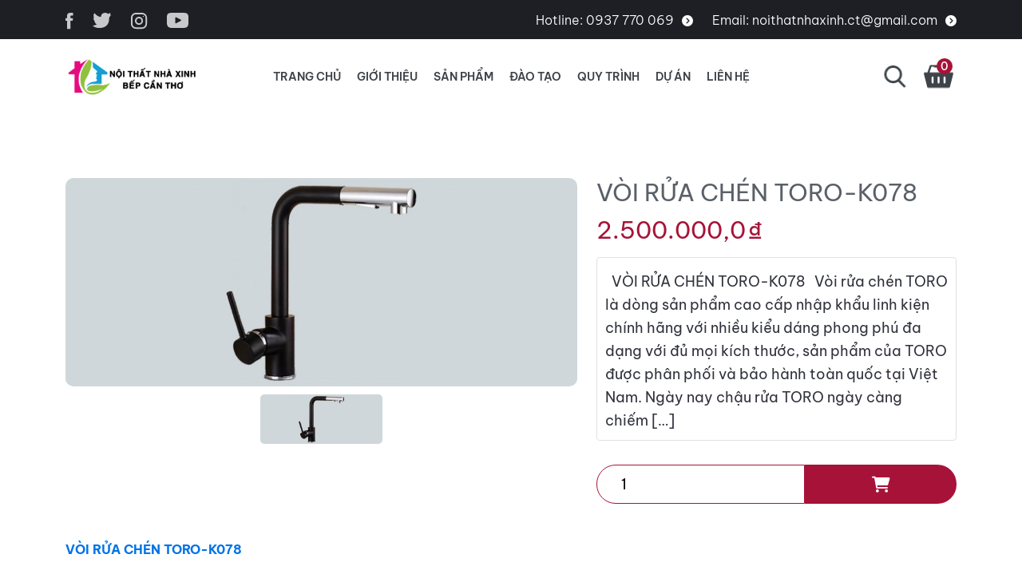

--- FILE ---
content_type: text/html; charset=UTF-8
request_url: https://bepcantho.vn/san-pham/voi-rua-chen-toro-k078/
body_size: 20385
content:
<!doctype html>
<html lang="vi">
<head>
	<meta charset="UTF-8">
	<meta name="viewport" content="width=device-width, initial-scale=1">
	<link rel="profile" href="https://gmpg.org/xfn/11">

	<meta name='robots' content='index, follow, max-image-preview:large, max-snippet:-1, max-video-preview:-1' />

	<!-- This site is optimized with the Yoast SEO plugin v20.4 - https://yoast.com/wordpress/plugins/seo/ -->
	<title>VÒI RỬA CHÉN TORO-K078 - BẾP CẦN THƠ</title>
	<link rel="canonical" href="https://bepcantho.vn/san-pham/voi-rua-chen-toro-k078/" />
	<meta property="og:locale" content="vi_VN" />
	<meta property="og:type" content="article" />
	<meta property="og:title" content="VÒI RỬA CHÉN TORO-K078 - BẾP CẦN THƠ" />
	<meta property="og:description" content="&nbsp; VÒI RỬA CHÉN TORO-K078 &nbsp; Vòi rửa chén TORO là dòng sản phẩm cao cấp nhập khẩu linh kiện chính hãng với nhiều kiểu dáng phong phú đa dạng với đủ mọi kích thước, sản phẩm của TORO được phân phối và bảo hành toàn quốc tại Việt Nam. Ngày nay chậu rửa TORO ngày càng chiếm [&hellip;]" />
	<meta property="og:url" content="https://bepcantho.vn/san-pham/voi-rua-chen-toro-k078/" />
	<meta property="og:site_name" content="BẾP CẦN THƠ" />
	<meta property="article:modified_time" content="2021-03-07T06:44:14+00:00" />
	<meta property="og:image" content="https://bepcantho.vn/wp-content/uploads/2019/08/TORO-K078-001.jpg" />
	<meta property="og:image:width" content="2244" />
	<meta property="og:image:height" content="913" />
	<meta property="og:image:type" content="image/jpeg" />
	<meta name="twitter:card" content="summary_large_image" />
	<meta name="twitter:label1" content="Ước tính thời gian đọc" />
	<meta name="twitter:data1" content="2 phút" />
	<script type="application/ld+json" class="yoast-schema-graph">{"@context":"https://schema.org","@graph":[{"@type":"WebPage","@id":"https://bepcantho.vn/san-pham/voi-rua-chen-toro-k078/","url":"https://bepcantho.vn/san-pham/voi-rua-chen-toro-k078/","name":"VÒI RỬA CHÉN TORO-K078 - BẾP CẦN THƠ","isPartOf":{"@id":"https://bepcantho.vn/#website"},"primaryImageOfPage":{"@id":"https://bepcantho.vn/san-pham/voi-rua-chen-toro-k078/#primaryimage"},"image":{"@id":"https://bepcantho.vn/san-pham/voi-rua-chen-toro-k078/#primaryimage"},"thumbnailUrl":"https://bepcantho.vn/wp-content/uploads/2019/08/TORO-K078-001.jpg","datePublished":"2019-08-21T15:23:55+00:00","dateModified":"2021-03-07T06:44:14+00:00","breadcrumb":{"@id":"https://bepcantho.vn/san-pham/voi-rua-chen-toro-k078/#breadcrumb"},"inLanguage":"vi","potentialAction":[{"@type":"ReadAction","target":["https://bepcantho.vn/san-pham/voi-rua-chen-toro-k078/"]}]},{"@type":"ImageObject","inLanguage":"vi","@id":"https://bepcantho.vn/san-pham/voi-rua-chen-toro-k078/#primaryimage","url":"https://bepcantho.vn/wp-content/uploads/2019/08/TORO-K078-001.jpg","contentUrl":"https://bepcantho.vn/wp-content/uploads/2019/08/TORO-K078-001.jpg","width":2244,"height":913},{"@type":"BreadcrumbList","@id":"https://bepcantho.vn/san-pham/voi-rua-chen-toro-k078/#breadcrumb","itemListElement":[{"@type":"ListItem","position":1,"name":"Trang chủ","item":"https://bepcantho.vn/"},{"@type":"ListItem","position":2,"name":"SẢN PHẨM","item":"https://bepcantho.vn/san-pham/"},{"@type":"ListItem","position":3,"name":"VÒI RỬA CHÉN TORO-K078"}]},{"@type":"WebSite","@id":"https://bepcantho.vn/#website","url":"https://bepcantho.vn/","name":"BẾP CẦN THƠ","description":"CHUYÊN THIẾT KẾ, THI CÔNG, CUNG CẤP PHỤ KIỆN NGÀNH BẾP","publisher":{"@id":"https://bepcantho.vn/#organization"},"potentialAction":[{"@type":"SearchAction","target":{"@type":"EntryPoint","urlTemplate":"https://bepcantho.vn/?s={search_term_string}"},"query-input":"required name=search_term_string"}],"inLanguage":"vi"},{"@type":"Organization","@id":"https://bepcantho.vn/#organization","name":"BẾP CẦN THƠ-THIẾT KẾ VÀ THI CÔNG NỘI THẤT CẦN THƠ","url":"https://bepcantho.vn/","logo":{"@type":"ImageObject","inLanguage":"vi","@id":"https://bepcantho.vn/#/schema/logo/image/","url":"https://bepcantho.vn/wp-content/uploads/2019/04/03-scaled.jpg","contentUrl":"https://bepcantho.vn/wp-content/uploads/2019/04/03-scaled.jpg","width":1700,"height":2560,"caption":"BẾP CẦN THƠ-THIẾT KẾ VÀ THI CÔNG NỘI THẤT CẦN THƠ"},"image":{"@id":"https://bepcantho.vn/#/schema/logo/image/"}}]}</script>
	<!-- / Yoast SEO plugin. -->


<link rel="alternate" type="application/rss+xml" title="Dòng thông tin BẾP CẦN THƠ &raquo;" href="https://bepcantho.vn/feed/" />
<link rel="alternate" type="application/rss+xml" title="Dòng phản hồi BẾP CẦN THƠ &raquo;" href="https://bepcantho.vn/comments/feed/" />
<link rel="alternate" type="application/rss+xml" title="BẾP CẦN THƠ &raquo; VÒI RỬA CHÉN TORO-K078 Dòng phản hồi" href="https://bepcantho.vn/san-pham/voi-rua-chen-toro-k078/feed/" />
		<!-- This site uses the Google Analytics by MonsterInsights plugin v9.11.1 - Using Analytics tracking - https://www.monsterinsights.com/ -->
							<script src="//www.googletagmanager.com/gtag/js?id=G-M9D188T924"  data-cfasync="false" data-wpfc-render="false" async></script>
			<script data-cfasync="false" data-wpfc-render="false">
				var mi_version = '9.11.1';
				var mi_track_user = true;
				var mi_no_track_reason = '';
								var MonsterInsightsDefaultLocations = {"page_location":"https:\/\/bepcantho.vn\/san-pham\/voi-rua-chen-toro-k078\/"};
								if ( typeof MonsterInsightsPrivacyGuardFilter === 'function' ) {
					var MonsterInsightsLocations = (typeof MonsterInsightsExcludeQuery === 'object') ? MonsterInsightsPrivacyGuardFilter( MonsterInsightsExcludeQuery ) : MonsterInsightsPrivacyGuardFilter( MonsterInsightsDefaultLocations );
				} else {
					var MonsterInsightsLocations = (typeof MonsterInsightsExcludeQuery === 'object') ? MonsterInsightsExcludeQuery : MonsterInsightsDefaultLocations;
				}

								var disableStrs = [
										'ga-disable-G-M9D188T924',
									];

				/* Function to detect opted out users */
				function __gtagTrackerIsOptedOut() {
					for (var index = 0; index < disableStrs.length; index++) {
						if (document.cookie.indexOf(disableStrs[index] + '=true') > -1) {
							return true;
						}
					}

					return false;
				}

				/* Disable tracking if the opt-out cookie exists. */
				if (__gtagTrackerIsOptedOut()) {
					for (var index = 0; index < disableStrs.length; index++) {
						window[disableStrs[index]] = true;
					}
				}

				/* Opt-out function */
				function __gtagTrackerOptout() {
					for (var index = 0; index < disableStrs.length; index++) {
						document.cookie = disableStrs[index] + '=true; expires=Thu, 31 Dec 2099 23:59:59 UTC; path=/';
						window[disableStrs[index]] = true;
					}
				}

				if ('undefined' === typeof gaOptout) {
					function gaOptout() {
						__gtagTrackerOptout();
					}
				}
								window.dataLayer = window.dataLayer || [];

				window.MonsterInsightsDualTracker = {
					helpers: {},
					trackers: {},
				};
				if (mi_track_user) {
					function __gtagDataLayer() {
						dataLayer.push(arguments);
					}

					function __gtagTracker(type, name, parameters) {
						if (!parameters) {
							parameters = {};
						}

						if (parameters.send_to) {
							__gtagDataLayer.apply(null, arguments);
							return;
						}

						if (type === 'event') {
														parameters.send_to = monsterinsights_frontend.v4_id;
							var hookName = name;
							if (typeof parameters['event_category'] !== 'undefined') {
								hookName = parameters['event_category'] + ':' + name;
							}

							if (typeof MonsterInsightsDualTracker.trackers[hookName] !== 'undefined') {
								MonsterInsightsDualTracker.trackers[hookName](parameters);
							} else {
								__gtagDataLayer('event', name, parameters);
							}
							
						} else {
							__gtagDataLayer.apply(null, arguments);
						}
					}

					__gtagTracker('js', new Date());
					__gtagTracker('set', {
						'developer_id.dZGIzZG': true,
											});
					if ( MonsterInsightsLocations.page_location ) {
						__gtagTracker('set', MonsterInsightsLocations);
					}
										__gtagTracker('config', 'G-M9D188T924', {"forceSSL":"true","link_attribution":"true"} );
										window.gtag = __gtagTracker;										(function () {
						/* https://developers.google.com/analytics/devguides/collection/analyticsjs/ */
						/* ga and __gaTracker compatibility shim. */
						var noopfn = function () {
							return null;
						};
						var newtracker = function () {
							return new Tracker();
						};
						var Tracker = function () {
							return null;
						};
						var p = Tracker.prototype;
						p.get = noopfn;
						p.set = noopfn;
						p.send = function () {
							var args = Array.prototype.slice.call(arguments);
							args.unshift('send');
							__gaTracker.apply(null, args);
						};
						var __gaTracker = function () {
							var len = arguments.length;
							if (len === 0) {
								return;
							}
							var f = arguments[len - 1];
							if (typeof f !== 'object' || f === null || typeof f.hitCallback !== 'function') {
								if ('send' === arguments[0]) {
									var hitConverted, hitObject = false, action;
									if ('event' === arguments[1]) {
										if ('undefined' !== typeof arguments[3]) {
											hitObject = {
												'eventAction': arguments[3],
												'eventCategory': arguments[2],
												'eventLabel': arguments[4],
												'value': arguments[5] ? arguments[5] : 1,
											}
										}
									}
									if ('pageview' === arguments[1]) {
										if ('undefined' !== typeof arguments[2]) {
											hitObject = {
												'eventAction': 'page_view',
												'page_path': arguments[2],
											}
										}
									}
									if (typeof arguments[2] === 'object') {
										hitObject = arguments[2];
									}
									if (typeof arguments[5] === 'object') {
										Object.assign(hitObject, arguments[5]);
									}
									if ('undefined' !== typeof arguments[1].hitType) {
										hitObject = arguments[1];
										if ('pageview' === hitObject.hitType) {
											hitObject.eventAction = 'page_view';
										}
									}
									if (hitObject) {
										action = 'timing' === arguments[1].hitType ? 'timing_complete' : hitObject.eventAction;
										hitConverted = mapArgs(hitObject);
										__gtagTracker('event', action, hitConverted);
									}
								}
								return;
							}

							function mapArgs(args) {
								var arg, hit = {};
								var gaMap = {
									'eventCategory': 'event_category',
									'eventAction': 'event_action',
									'eventLabel': 'event_label',
									'eventValue': 'event_value',
									'nonInteraction': 'non_interaction',
									'timingCategory': 'event_category',
									'timingVar': 'name',
									'timingValue': 'value',
									'timingLabel': 'event_label',
									'page': 'page_path',
									'location': 'page_location',
									'title': 'page_title',
									'referrer' : 'page_referrer',
								};
								for (arg in args) {
																		if (!(!args.hasOwnProperty(arg) || !gaMap.hasOwnProperty(arg))) {
										hit[gaMap[arg]] = args[arg];
									} else {
										hit[arg] = args[arg];
									}
								}
								return hit;
							}

							try {
								f.hitCallback();
							} catch (ex) {
							}
						};
						__gaTracker.create = newtracker;
						__gaTracker.getByName = newtracker;
						__gaTracker.getAll = function () {
							return [];
						};
						__gaTracker.remove = noopfn;
						__gaTracker.loaded = true;
						window['__gaTracker'] = __gaTracker;
					})();
									} else {
										console.log("");
					(function () {
						function __gtagTracker() {
							return null;
						}

						window['__gtagTracker'] = __gtagTracker;
						window['gtag'] = __gtagTracker;
					})();
									}
			</script>
							<!-- / Google Analytics by MonsterInsights -->
		<script>
window._wpemojiSettings = {"baseUrl":"https:\/\/s.w.org\/images\/core\/emoji\/14.0.0\/72x72\/","ext":".png","svgUrl":"https:\/\/s.w.org\/images\/core\/emoji\/14.0.0\/svg\/","svgExt":".svg","source":{"concatemoji":"https:\/\/bepcantho.vn\/wp-includes\/js\/wp-emoji-release.min.js?ver=6.1.9"}};
/*! This file is auto-generated */
!function(e,a,t){var n,r,o,i=a.createElement("canvas"),p=i.getContext&&i.getContext("2d");function s(e,t){var a=String.fromCharCode,e=(p.clearRect(0,0,i.width,i.height),p.fillText(a.apply(this,e),0,0),i.toDataURL());return p.clearRect(0,0,i.width,i.height),p.fillText(a.apply(this,t),0,0),e===i.toDataURL()}function c(e){var t=a.createElement("script");t.src=e,t.defer=t.type="text/javascript",a.getElementsByTagName("head")[0].appendChild(t)}for(o=Array("flag","emoji"),t.supports={everything:!0,everythingExceptFlag:!0},r=0;r<o.length;r++)t.supports[o[r]]=function(e){if(p&&p.fillText)switch(p.textBaseline="top",p.font="600 32px Arial",e){case"flag":return s([127987,65039,8205,9895,65039],[127987,65039,8203,9895,65039])?!1:!s([55356,56826,55356,56819],[55356,56826,8203,55356,56819])&&!s([55356,57332,56128,56423,56128,56418,56128,56421,56128,56430,56128,56423,56128,56447],[55356,57332,8203,56128,56423,8203,56128,56418,8203,56128,56421,8203,56128,56430,8203,56128,56423,8203,56128,56447]);case"emoji":return!s([129777,127995,8205,129778,127999],[129777,127995,8203,129778,127999])}return!1}(o[r]),t.supports.everything=t.supports.everything&&t.supports[o[r]],"flag"!==o[r]&&(t.supports.everythingExceptFlag=t.supports.everythingExceptFlag&&t.supports[o[r]]);t.supports.everythingExceptFlag=t.supports.everythingExceptFlag&&!t.supports.flag,t.DOMReady=!1,t.readyCallback=function(){t.DOMReady=!0},t.supports.everything||(n=function(){t.readyCallback()},a.addEventListener?(a.addEventListener("DOMContentLoaded",n,!1),e.addEventListener("load",n,!1)):(e.attachEvent("onload",n),a.attachEvent("onreadystatechange",function(){"complete"===a.readyState&&t.readyCallback()})),(e=t.source||{}).concatemoji?c(e.concatemoji):e.wpemoji&&e.twemoji&&(c(e.twemoji),c(e.wpemoji)))}(window,document,window._wpemojiSettings);
</script>
<style>
img.wp-smiley,
img.emoji {
	display: inline !important;
	border: none !important;
	box-shadow: none !important;
	height: 1em !important;
	width: 1em !important;
	margin: 0 0.07em !important;
	vertical-align: -0.1em !important;
	background: none !important;
	padding: 0 !important;
}
</style>
	<link rel='stylesheet' id='wp-block-library-css' href='https://bepcantho.vn/wp-includes/css/dist/block-library/style.min.css?ver=6.1.9' media='all' />
<link rel='stylesheet' id='wc-blocks-vendors-style-css' href='https://bepcantho.vn/wp-content/plugins/woocommerce/packages/woocommerce-blocks/build/wc-blocks-vendors-style.css?ver=8.7.5' media='all' />
<link rel='stylesheet' id='wc-blocks-style-css' href='https://bepcantho.vn/wp-content/plugins/woocommerce/packages/woocommerce-blocks/build/wc-blocks-style.css?ver=8.7.5' media='all' />
<link rel='stylesheet' id='classic-theme-styles-css' href='https://bepcantho.vn/wp-includes/css/classic-themes.min.css?ver=1' media='all' />
<style id='global-styles-inline-css'>
body{--wp--preset--color--black: #000000;--wp--preset--color--cyan-bluish-gray: #abb8c3;--wp--preset--color--white: #ffffff;--wp--preset--color--pale-pink: #f78da7;--wp--preset--color--vivid-red: #cf2e2e;--wp--preset--color--luminous-vivid-orange: #ff6900;--wp--preset--color--luminous-vivid-amber: #fcb900;--wp--preset--color--light-green-cyan: #7bdcb5;--wp--preset--color--vivid-green-cyan: #00d084;--wp--preset--color--pale-cyan-blue: #8ed1fc;--wp--preset--color--vivid-cyan-blue: #0693e3;--wp--preset--color--vivid-purple: #9b51e0;--wp--preset--gradient--vivid-cyan-blue-to-vivid-purple: linear-gradient(135deg,rgba(6,147,227,1) 0%,rgb(155,81,224) 100%);--wp--preset--gradient--light-green-cyan-to-vivid-green-cyan: linear-gradient(135deg,rgb(122,220,180) 0%,rgb(0,208,130) 100%);--wp--preset--gradient--luminous-vivid-amber-to-luminous-vivid-orange: linear-gradient(135deg,rgba(252,185,0,1) 0%,rgba(255,105,0,1) 100%);--wp--preset--gradient--luminous-vivid-orange-to-vivid-red: linear-gradient(135deg,rgba(255,105,0,1) 0%,rgb(207,46,46) 100%);--wp--preset--gradient--very-light-gray-to-cyan-bluish-gray: linear-gradient(135deg,rgb(238,238,238) 0%,rgb(169,184,195) 100%);--wp--preset--gradient--cool-to-warm-spectrum: linear-gradient(135deg,rgb(74,234,220) 0%,rgb(151,120,209) 20%,rgb(207,42,186) 40%,rgb(238,44,130) 60%,rgb(251,105,98) 80%,rgb(254,248,76) 100%);--wp--preset--gradient--blush-light-purple: linear-gradient(135deg,rgb(255,206,236) 0%,rgb(152,150,240) 100%);--wp--preset--gradient--blush-bordeaux: linear-gradient(135deg,rgb(254,205,165) 0%,rgb(254,45,45) 50%,rgb(107,0,62) 100%);--wp--preset--gradient--luminous-dusk: linear-gradient(135deg,rgb(255,203,112) 0%,rgb(199,81,192) 50%,rgb(65,88,208) 100%);--wp--preset--gradient--pale-ocean: linear-gradient(135deg,rgb(255,245,203) 0%,rgb(182,227,212) 50%,rgb(51,167,181) 100%);--wp--preset--gradient--electric-grass: linear-gradient(135deg,rgb(202,248,128) 0%,rgb(113,206,126) 100%);--wp--preset--gradient--midnight: linear-gradient(135deg,rgb(2,3,129) 0%,rgb(40,116,252) 100%);--wp--preset--duotone--dark-grayscale: url('#wp-duotone-dark-grayscale');--wp--preset--duotone--grayscale: url('#wp-duotone-grayscale');--wp--preset--duotone--purple-yellow: url('#wp-duotone-purple-yellow');--wp--preset--duotone--blue-red: url('#wp-duotone-blue-red');--wp--preset--duotone--midnight: url('#wp-duotone-midnight');--wp--preset--duotone--magenta-yellow: url('#wp-duotone-magenta-yellow');--wp--preset--duotone--purple-green: url('#wp-duotone-purple-green');--wp--preset--duotone--blue-orange: url('#wp-duotone-blue-orange');--wp--preset--font-size--small: 13px;--wp--preset--font-size--medium: 20px;--wp--preset--font-size--large: 36px;--wp--preset--font-size--x-large: 42px;--wp--preset--spacing--20: 0.44rem;--wp--preset--spacing--30: 0.67rem;--wp--preset--spacing--40: 1rem;--wp--preset--spacing--50: 1.5rem;--wp--preset--spacing--60: 2.25rem;--wp--preset--spacing--70: 3.38rem;--wp--preset--spacing--80: 5.06rem;}:where(.is-layout-flex){gap: 0.5em;}body .is-layout-flow > .alignleft{float: left;margin-inline-start: 0;margin-inline-end: 2em;}body .is-layout-flow > .alignright{float: right;margin-inline-start: 2em;margin-inline-end: 0;}body .is-layout-flow > .aligncenter{margin-left: auto !important;margin-right: auto !important;}body .is-layout-constrained > .alignleft{float: left;margin-inline-start: 0;margin-inline-end: 2em;}body .is-layout-constrained > .alignright{float: right;margin-inline-start: 2em;margin-inline-end: 0;}body .is-layout-constrained > .aligncenter{margin-left: auto !important;margin-right: auto !important;}body .is-layout-constrained > :where(:not(.alignleft):not(.alignright):not(.alignfull)){max-width: var(--wp--style--global--content-size);margin-left: auto !important;margin-right: auto !important;}body .is-layout-constrained > .alignwide{max-width: var(--wp--style--global--wide-size);}body .is-layout-flex{display: flex;}body .is-layout-flex{flex-wrap: wrap;align-items: center;}body .is-layout-flex > *{margin: 0;}:where(.wp-block-columns.is-layout-flex){gap: 2em;}.has-black-color{color: var(--wp--preset--color--black) !important;}.has-cyan-bluish-gray-color{color: var(--wp--preset--color--cyan-bluish-gray) !important;}.has-white-color{color: var(--wp--preset--color--white) !important;}.has-pale-pink-color{color: var(--wp--preset--color--pale-pink) !important;}.has-vivid-red-color{color: var(--wp--preset--color--vivid-red) !important;}.has-luminous-vivid-orange-color{color: var(--wp--preset--color--luminous-vivid-orange) !important;}.has-luminous-vivid-amber-color{color: var(--wp--preset--color--luminous-vivid-amber) !important;}.has-light-green-cyan-color{color: var(--wp--preset--color--light-green-cyan) !important;}.has-vivid-green-cyan-color{color: var(--wp--preset--color--vivid-green-cyan) !important;}.has-pale-cyan-blue-color{color: var(--wp--preset--color--pale-cyan-blue) !important;}.has-vivid-cyan-blue-color{color: var(--wp--preset--color--vivid-cyan-blue) !important;}.has-vivid-purple-color{color: var(--wp--preset--color--vivid-purple) !important;}.has-black-background-color{background-color: var(--wp--preset--color--black) !important;}.has-cyan-bluish-gray-background-color{background-color: var(--wp--preset--color--cyan-bluish-gray) !important;}.has-white-background-color{background-color: var(--wp--preset--color--white) !important;}.has-pale-pink-background-color{background-color: var(--wp--preset--color--pale-pink) !important;}.has-vivid-red-background-color{background-color: var(--wp--preset--color--vivid-red) !important;}.has-luminous-vivid-orange-background-color{background-color: var(--wp--preset--color--luminous-vivid-orange) !important;}.has-luminous-vivid-amber-background-color{background-color: var(--wp--preset--color--luminous-vivid-amber) !important;}.has-light-green-cyan-background-color{background-color: var(--wp--preset--color--light-green-cyan) !important;}.has-vivid-green-cyan-background-color{background-color: var(--wp--preset--color--vivid-green-cyan) !important;}.has-pale-cyan-blue-background-color{background-color: var(--wp--preset--color--pale-cyan-blue) !important;}.has-vivid-cyan-blue-background-color{background-color: var(--wp--preset--color--vivid-cyan-blue) !important;}.has-vivid-purple-background-color{background-color: var(--wp--preset--color--vivid-purple) !important;}.has-black-border-color{border-color: var(--wp--preset--color--black) !important;}.has-cyan-bluish-gray-border-color{border-color: var(--wp--preset--color--cyan-bluish-gray) !important;}.has-white-border-color{border-color: var(--wp--preset--color--white) !important;}.has-pale-pink-border-color{border-color: var(--wp--preset--color--pale-pink) !important;}.has-vivid-red-border-color{border-color: var(--wp--preset--color--vivid-red) !important;}.has-luminous-vivid-orange-border-color{border-color: var(--wp--preset--color--luminous-vivid-orange) !important;}.has-luminous-vivid-amber-border-color{border-color: var(--wp--preset--color--luminous-vivid-amber) !important;}.has-light-green-cyan-border-color{border-color: var(--wp--preset--color--light-green-cyan) !important;}.has-vivid-green-cyan-border-color{border-color: var(--wp--preset--color--vivid-green-cyan) !important;}.has-pale-cyan-blue-border-color{border-color: var(--wp--preset--color--pale-cyan-blue) !important;}.has-vivid-cyan-blue-border-color{border-color: var(--wp--preset--color--vivid-cyan-blue) !important;}.has-vivid-purple-border-color{border-color: var(--wp--preset--color--vivid-purple) !important;}.has-vivid-cyan-blue-to-vivid-purple-gradient-background{background: var(--wp--preset--gradient--vivid-cyan-blue-to-vivid-purple) !important;}.has-light-green-cyan-to-vivid-green-cyan-gradient-background{background: var(--wp--preset--gradient--light-green-cyan-to-vivid-green-cyan) !important;}.has-luminous-vivid-amber-to-luminous-vivid-orange-gradient-background{background: var(--wp--preset--gradient--luminous-vivid-amber-to-luminous-vivid-orange) !important;}.has-luminous-vivid-orange-to-vivid-red-gradient-background{background: var(--wp--preset--gradient--luminous-vivid-orange-to-vivid-red) !important;}.has-very-light-gray-to-cyan-bluish-gray-gradient-background{background: var(--wp--preset--gradient--very-light-gray-to-cyan-bluish-gray) !important;}.has-cool-to-warm-spectrum-gradient-background{background: var(--wp--preset--gradient--cool-to-warm-spectrum) !important;}.has-blush-light-purple-gradient-background{background: var(--wp--preset--gradient--blush-light-purple) !important;}.has-blush-bordeaux-gradient-background{background: var(--wp--preset--gradient--blush-bordeaux) !important;}.has-luminous-dusk-gradient-background{background: var(--wp--preset--gradient--luminous-dusk) !important;}.has-pale-ocean-gradient-background{background: var(--wp--preset--gradient--pale-ocean) !important;}.has-electric-grass-gradient-background{background: var(--wp--preset--gradient--electric-grass) !important;}.has-midnight-gradient-background{background: var(--wp--preset--gradient--midnight) !important;}.has-small-font-size{font-size: var(--wp--preset--font-size--small) !important;}.has-medium-font-size{font-size: var(--wp--preset--font-size--medium) !important;}.has-large-font-size{font-size: var(--wp--preset--font-size--large) !important;}.has-x-large-font-size{font-size: var(--wp--preset--font-size--x-large) !important;}
.wp-block-navigation a:where(:not(.wp-element-button)){color: inherit;}
:where(.wp-block-columns.is-layout-flex){gap: 2em;}
.wp-block-pullquote{font-size: 1.5em;line-height: 1.6;}
</style>
<link rel='stylesheet' id='secure-copy-content-protection-public-css' href='https://bepcantho.vn/wp-content/plugins/secure-copy-content-protection/public/css/secure-copy-content-protection-public.css?ver=3.6.7' media='all' />
<link rel='stylesheet' id='photoswipe-css' href='https://bepcantho.vn/wp-content/plugins/woocommerce/assets/css/photoswipe/photoswipe.min.css?ver=7.1.0' media='all' />
<link rel='stylesheet' id='photoswipe-default-skin-css' href='https://bepcantho.vn/wp-content/plugins/woocommerce/assets/css/photoswipe/default-skin/default-skin.min.css?ver=7.1.0' media='all' />
<style id='woocommerce-inline-inline-css'>
.woocommerce form .form-row .required { visibility: visible; }
</style>
<link rel='stylesheet' id='bootstrap-css' href='https://bepcantho.vn/wp-content/themes/tns-child/assets/src/libs/bootstrap/css/bootstrap.css?ver=1.0.4' media='all' />
<link rel='stylesheet' id='font-awesome-css' href='https://bepcantho.vn/wp-content/themes/tns-child/assets/src/libs/font-awesome/css/all.min.css?ver=1.0.4' media='all' />
<link rel='stylesheet' id='mmenu-css' href='https://bepcantho.vn/wp-content/themes/tns-child/assets/src/libs/mmenu/mmenu.css?ver=1.0.4' media='all' />
<link rel='stylesheet' id='fancybox-css' href='https://bepcantho.vn/wp-content/themes/tns-child/assets/src/libs/fancybox/jquery.fancybox.css?ver=1.0.4' media='all' />
<link rel='stylesheet' id='slick-css' href='https://bepcantho.vn/wp-content/themes/tns-child/assets/src/libs/slick/slick.css?ver=1.0.4' media='all' />
<link rel='stylesheet' id='animate-css' href='https://bepcantho.vn/wp-content/themes/tns-child/assets/src/libs/wow/animate.css?ver=1.0.4' media='all' />
<link rel='stylesheet' id='tns-style-css' href='https://bepcantho.vn/wp-content/themes/tns-child/assets/src/css/style.css?ver=1.0.4' media='all' />
<script src='https://bepcantho.vn/wp-content/plugins/google-analytics-for-wordpress/assets/js/frontend-gtag.min.js?ver=9.11.1' id='monsterinsights-frontend-script-js'></script>
<script data-cfasync="false" data-wpfc-render="false" id='monsterinsights-frontend-script-js-extra'>var monsterinsights_frontend = {"js_events_tracking":"true","download_extensions":"doc,pdf,ppt,zip,xls,docx,pptx,xlsx","inbound_paths":"[{\"path\":\"\\\/go\\\/\",\"label\":\"affiliate\"},{\"path\":\"\\\/recommend\\\/\",\"label\":\"affiliate\"}]","home_url":"https:\/\/bepcantho.vn","hash_tracking":"false","v4_id":"G-M9D188T924"};</script>
<script src='https://bepcantho.vn/wp-includes/js/jquery/jquery.min.js?ver=3.6.1' id='jquery-core-js'></script>
<script src='https://bepcantho.vn/wp-includes/js/jquery/jquery-migrate.min.js?ver=3.3.2' id='jquery-migrate-js'></script>
<link rel="https://api.w.org/" href="https://bepcantho.vn/wp-json/" /><link rel="alternate" type="application/json" href="https://bepcantho.vn/wp-json/wp/v2/product/3383" /><link rel="EditURI" type="application/rsd+xml" title="RSD" href="https://bepcantho.vn/xmlrpc.php?rsd" />
<link rel="wlwmanifest" type="application/wlwmanifest+xml" href="https://bepcantho.vn/wp-includes/wlwmanifest.xml" />
<meta name="generator" content="WordPress 6.1.9" />
<meta name="generator" content="WooCommerce 7.1.0" />
<link rel='shortlink' href='https://bepcantho.vn/?p=3383' />
<link rel="alternate" type="application/json+oembed" href="https://bepcantho.vn/wp-json/oembed/1.0/embed?url=https%3A%2F%2Fbepcantho.vn%2Fsan-pham%2Fvoi-rua-chen-toro-k078%2F" />
<link rel="alternate" type="text/xml+oembed" href="https://bepcantho.vn/wp-json/oembed/1.0/embed?url=https%3A%2F%2Fbepcantho.vn%2Fsan-pham%2Fvoi-rua-chen-toro-k078%2F&#038;format=xml" />
<!-- Analytics by WP Statistics v13.2.7 - https://wp-statistics.com/ -->
<script>var WP_Statistics_http = new XMLHttpRequest();WP_Statistics_http.open('GET', 'https://bepcantho.vn/wp-json/wp-statistics/v2/hit?_=1768885179&_wpnonce=1526218755&wp_statistics_hit_rest=yes&referred=https%3A%2F%2Fbepcantho.vn&exclusion_match=yes&exclusion_reason=CrawlerDetect&track_all=1&current_page_type=product&current_page_id=3383&search_query&page_uri=/san-pham/voi-rua-chen-toro-k078/', true);WP_Statistics_http.setRequestHeader("Content-Type", "application/json;charset=UTF-8");WP_Statistics_http.send(null);</script>
	<noscript><style>.woocommerce-product-gallery{ opacity: 1 !important; }</style></noscript>
	<link rel="icon" href="https://bepcantho.vn/wp-content/uploads/2022/12/cropped-LOGO-32x32.png" sizes="32x32" />
<link rel="icon" href="https://bepcantho.vn/wp-content/uploads/2022/12/cropped-LOGO-192x192.png" sizes="192x192" />
<link rel="apple-touch-icon" href="https://bepcantho.vn/wp-content/uploads/2022/12/cropped-LOGO-180x180.png" />
<meta name="msapplication-TileImage" content="https://bepcantho.vn/wp-content/uploads/2022/12/cropped-LOGO-270x270.png" />
</head>

<body data-rsssl=1 class="product-template-default single single-product postid-3383 wp-custom-logo theme-tns woocommerce woocommerce-page woocommerce-no-js">
<svg xmlns="http://www.w3.org/2000/svg" viewBox="0 0 0 0" width="0" height="0" focusable="false" role="none" style="visibility: hidden; position: absolute; left: -9999px; overflow: hidden;" ><defs><filter id="wp-duotone-dark-grayscale"><feColorMatrix color-interpolation-filters="sRGB" type="matrix" values=" .299 .587 .114 0 0 .299 .587 .114 0 0 .299 .587 .114 0 0 .299 .587 .114 0 0 " /><feComponentTransfer color-interpolation-filters="sRGB" ><feFuncR type="table" tableValues="0 0.49803921568627" /><feFuncG type="table" tableValues="0 0.49803921568627" /><feFuncB type="table" tableValues="0 0.49803921568627" /><feFuncA type="table" tableValues="1 1" /></feComponentTransfer><feComposite in2="SourceGraphic" operator="in" /></filter></defs></svg><svg xmlns="http://www.w3.org/2000/svg" viewBox="0 0 0 0" width="0" height="0" focusable="false" role="none" style="visibility: hidden; position: absolute; left: -9999px; overflow: hidden;" ><defs><filter id="wp-duotone-grayscale"><feColorMatrix color-interpolation-filters="sRGB" type="matrix" values=" .299 .587 .114 0 0 .299 .587 .114 0 0 .299 .587 .114 0 0 .299 .587 .114 0 0 " /><feComponentTransfer color-interpolation-filters="sRGB" ><feFuncR type="table" tableValues="0 1" /><feFuncG type="table" tableValues="0 1" /><feFuncB type="table" tableValues="0 1" /><feFuncA type="table" tableValues="1 1" /></feComponentTransfer><feComposite in2="SourceGraphic" operator="in" /></filter></defs></svg><svg xmlns="http://www.w3.org/2000/svg" viewBox="0 0 0 0" width="0" height="0" focusable="false" role="none" style="visibility: hidden; position: absolute; left: -9999px; overflow: hidden;" ><defs><filter id="wp-duotone-purple-yellow"><feColorMatrix color-interpolation-filters="sRGB" type="matrix" values=" .299 .587 .114 0 0 .299 .587 .114 0 0 .299 .587 .114 0 0 .299 .587 .114 0 0 " /><feComponentTransfer color-interpolation-filters="sRGB" ><feFuncR type="table" tableValues="0.54901960784314 0.98823529411765" /><feFuncG type="table" tableValues="0 1" /><feFuncB type="table" tableValues="0.71764705882353 0.25490196078431" /><feFuncA type="table" tableValues="1 1" /></feComponentTransfer><feComposite in2="SourceGraphic" operator="in" /></filter></defs></svg><svg xmlns="http://www.w3.org/2000/svg" viewBox="0 0 0 0" width="0" height="0" focusable="false" role="none" style="visibility: hidden; position: absolute; left: -9999px; overflow: hidden;" ><defs><filter id="wp-duotone-blue-red"><feColorMatrix color-interpolation-filters="sRGB" type="matrix" values=" .299 .587 .114 0 0 .299 .587 .114 0 0 .299 .587 .114 0 0 .299 .587 .114 0 0 " /><feComponentTransfer color-interpolation-filters="sRGB" ><feFuncR type="table" tableValues="0 1" /><feFuncG type="table" tableValues="0 0.27843137254902" /><feFuncB type="table" tableValues="0.5921568627451 0.27843137254902" /><feFuncA type="table" tableValues="1 1" /></feComponentTransfer><feComposite in2="SourceGraphic" operator="in" /></filter></defs></svg><svg xmlns="http://www.w3.org/2000/svg" viewBox="0 0 0 0" width="0" height="0" focusable="false" role="none" style="visibility: hidden; position: absolute; left: -9999px; overflow: hidden;" ><defs><filter id="wp-duotone-midnight"><feColorMatrix color-interpolation-filters="sRGB" type="matrix" values=" .299 .587 .114 0 0 .299 .587 .114 0 0 .299 .587 .114 0 0 .299 .587 .114 0 0 " /><feComponentTransfer color-interpolation-filters="sRGB" ><feFuncR type="table" tableValues="0 0" /><feFuncG type="table" tableValues="0 0.64705882352941" /><feFuncB type="table" tableValues="0 1" /><feFuncA type="table" tableValues="1 1" /></feComponentTransfer><feComposite in2="SourceGraphic" operator="in" /></filter></defs></svg><svg xmlns="http://www.w3.org/2000/svg" viewBox="0 0 0 0" width="0" height="0" focusable="false" role="none" style="visibility: hidden; position: absolute; left: -9999px; overflow: hidden;" ><defs><filter id="wp-duotone-magenta-yellow"><feColorMatrix color-interpolation-filters="sRGB" type="matrix" values=" .299 .587 .114 0 0 .299 .587 .114 0 0 .299 .587 .114 0 0 .299 .587 .114 0 0 " /><feComponentTransfer color-interpolation-filters="sRGB" ><feFuncR type="table" tableValues="0.78039215686275 1" /><feFuncG type="table" tableValues="0 0.94901960784314" /><feFuncB type="table" tableValues="0.35294117647059 0.47058823529412" /><feFuncA type="table" tableValues="1 1" /></feComponentTransfer><feComposite in2="SourceGraphic" operator="in" /></filter></defs></svg><svg xmlns="http://www.w3.org/2000/svg" viewBox="0 0 0 0" width="0" height="0" focusable="false" role="none" style="visibility: hidden; position: absolute; left: -9999px; overflow: hidden;" ><defs><filter id="wp-duotone-purple-green"><feColorMatrix color-interpolation-filters="sRGB" type="matrix" values=" .299 .587 .114 0 0 .299 .587 .114 0 0 .299 .587 .114 0 0 .299 .587 .114 0 0 " /><feComponentTransfer color-interpolation-filters="sRGB" ><feFuncR type="table" tableValues="0.65098039215686 0.40392156862745" /><feFuncG type="table" tableValues="0 1" /><feFuncB type="table" tableValues="0.44705882352941 0.4" /><feFuncA type="table" tableValues="1 1" /></feComponentTransfer><feComposite in2="SourceGraphic" operator="in" /></filter></defs></svg><svg xmlns="http://www.w3.org/2000/svg" viewBox="0 0 0 0" width="0" height="0" focusable="false" role="none" style="visibility: hidden; position: absolute; left: -9999px; overflow: hidden;" ><defs><filter id="wp-duotone-blue-orange"><feColorMatrix color-interpolation-filters="sRGB" type="matrix" values=" .299 .587 .114 0 0 .299 .587 .114 0 0 .299 .587 .114 0 0 .299 .587 .114 0 0 " /><feComponentTransfer color-interpolation-filters="sRGB" ><feFuncR type="table" tableValues="0.098039215686275 1" /><feFuncG type="table" tableValues="0 0.66274509803922" /><feFuncB type="table" tableValues="0.84705882352941 0.41960784313725" /><feFuncA type="table" tableValues="1 1" /></feComponentTransfer><feComposite in2="SourceGraphic" operator="in" /></filter></defs></svg><div class="site-container">
	<header class="site-header">
		
<div class="header-wrapper">
	<div class="top-bar-wrapper">
		<div class="container">
			<div class="row">
				<div class="col-lg-4">
											<div class="social-wrapper">
															<a href="https://www.facebook.com/BEPCANTHO247/" target="_blank">
									<img width="10" height="21" src="https://bepcantho.vn/wp-content/uploads/2022/12/facebook-letter-logo.png" class="attachment-thumbnail size-thumbnail" alt="" decoding="async" loading="lazy" />								</a>
															<a href="" target="_blank">
									<img width="24" height="20" src="https://bepcantho.vn/wp-content/uploads/2022/12/twitter.png" class="attachment-thumbnail size-thumbnail" alt="" decoding="async" loading="lazy" />								</a>
															<a href="" target="_blank">
									<img width="21" height="21" src="https://bepcantho.vn/wp-content/uploads/2022/12/instagram-1.png" class="attachment-thumbnail size-thumbnail" alt="" decoding="async" loading="lazy" />								</a>
															<a href="https://www.youtube.com/@trangtrinoithatcantho-noit4093/videos" target="_blank">
									<img width="28" height="20" src="https://bepcantho.vn/wp-content/uploads/2022/12/XMLID_822_.png" class="attachment-thumbnail size-thumbnail" alt="" decoding="async" loading="lazy" />								</a>
													</div>
									</div>
				<div class="col-lg-8">
					<div class="contact-wrapper">
													<p>Hotline: <a href="tel:0937 770 069">0937 770 069</a></p>
						
													<p>Email: <a href="mailto:noithatnhaxinh.ct@gmail.com">noithatnhaxinh.ct@gmail.com</a></p>
											</div>
				</div>
			</div>
		</div>
	</div>
	<div class="header-main-wrapper">
		<div class="container">
			<div class="row align-items-center">
				<div class="col-lg-2 col-md-4 col-6">
					<div class="logo-wrapper">
							<div class="title-area">
		
			<a href="https://bepcantho.vn/" class="custom-logo-link" rel="home">
				<img width="231" height="86" src="https://bepcantho.vn/wp-content/uploads/2022/12/LOGO.png" class="attachment-full size-full" alt="" decoding="async" loading="lazy" />			</a>

			<p class="site-title">BẾP CẦN THƠ</p>
				<p class="site-description">CHUYÊN THIẾT KẾ, THI CÔNG, CUNG CẤP PHỤ KIỆN NGÀNH BẾP</p>
	</div>
					</div>
				</div>
				<div class="col-lg-8 nav-col">
					<div class="nav-wrapper">
						<div id="primary-menu" class="primary-menu"><ul id="menu-main-menu" class="menu"><li id="menu-item-3726" class="menu-item menu-item-type-custom menu-item-object-custom menu-item-3726"><a href="/">TRANG CHỦ</a></li>
<li id="menu-item-3789" class="menu-item menu-item-type-post_type menu-item-object-page menu-item-has-children menu-item-3789"><a href="https://bepcantho.vn/gioi-thieu/">GIỚI THIỆU</a>
<ul class="sub-menu">
	<li id="menu-item-3792" class="menu-item menu-item-type-post_type menu-item-object-page menu-item-3792"><a href="https://bepcantho.vn/gioi-thieu/ve-chung-toi-2/">VỀ CHÚNG TÔI</a></li>
	<li id="menu-item-3793" class="menu-item menu-item-type-post_type menu-item-object-page menu-item-3793"><a href="https://bepcantho.vn/gioi-thieu/ve-chung-toi/">HỒ SƠ NĂNG LỰC</a></li>
</ul>
</li>
<li id="menu-item-3791" class="sp_chinhphu menu-item menu-item-type-post_type menu-item-object-page menu-item-has-children current_page_parent menu-item-3791"><a href="https://bepcantho.vn/san-pham/">SẢN PHẨM</a>
<ul class="sub-menu">
	<li id="menu-item-4479" class="menu-item menu-item-type-custom menu-item-object-custom menu-item-4479"><a href="http://tham.bepcantho.vn/">THẢM TRANG TRÍ</a></li>
	<li id="menu-item-3736" class="sp_chinh_mn menu-item menu-item-type-taxonomy menu-item-object-product_cat current-product-ancestor menu-item-has-children menu-item-3736"><a href="https://bepcantho.vn/danh-muc-san-pham/thiet-bi-phu-kien-bep/">THIẾT BỊ &#8211; PHỤ KIỆN BẾP</a>
	<ul class="sub-menu">
		<li id="menu-item-3738" class="menu-item menu-item-type-taxonomy menu-item-object-product_cat menu-item-has-children menu-item-3738"><a href="https://bepcantho.vn/danh-muc-san-pham/thiet-bi-phu-kien-bep/phu-kien-bep-edel/">PHỤ KIỆN BẾP EDEL</a>
		<ul class="sub-menu">
			<li id="menu-item-3758" class="menu-item menu-item-type-taxonomy menu-item-object-product_cat menu-item-3758"><a href="https://bepcantho.vn/danh-muc-san-pham/thiet-bi-phu-kien-bep/phu-kien-bep-edel/gia-keo-gia-vi/">Giá Đựng Gia Vị Chai Lọ Edel</a></li>
			<li id="menu-item-3759" class="menu-item menu-item-type-taxonomy menu-item-object-product_cat menu-item-3759"><a href="https://bepcantho.vn/danh-muc-san-pham/thiet-bi-phu-kien-bep/phu-kien-bep-edel/phu-kien-tu-bep-tren/">Phụ Kiện Tủ Bếp Trên Edel</a></li>
			<li id="menu-item-3760" class="menu-item menu-item-type-taxonomy menu-item-object-product_cat menu-item-3760"><a href="https://bepcantho.vn/danh-muc-san-pham/thiet-bi-phu-kien-bep/phu-kien-bep-edel/ngan-keo-bat-dia-xoong-noi-edel/">Ngăn Kéo Bát Dĩa, Xoong Nồi Edel</a></li>
			<li id="menu-item-3761" class="menu-item menu-item-type-taxonomy menu-item-object-product_cat menu-item-3761"><a href="https://bepcantho.vn/danh-muc-san-pham/thiet-bi-phu-kien-bep/phu-kien-bep-edel/mam-xoay-gia-goc-lien-hoan/">Mâm Xoay &#8211; Giá Góc Liên Hoàn</a></li>
			<li id="menu-item-3763" class="menu-item menu-item-type-taxonomy menu-item-object-product_cat menu-item-3763"><a href="https://bepcantho.vn/danh-muc-san-pham/thiet-bi-phu-kien-bep/phu-kien-bep-edel/thung-gao-cao-cap-edel/">Thùng Gạo Cao Cấp Edel</a></li>
			<li id="menu-item-3762" class="menu-item menu-item-type-taxonomy menu-item-object-product_cat menu-item-3762"><a href="https://bepcantho.vn/danh-muc-san-pham/thiet-bi-phu-kien-bep/phu-kien-bep-edel/tu-do-kho-canh-mo-edel/">Tủ Đồ Khô Cánh Mở Edel</a></li>
		</ul>
</li>
		<li id="menu-item-3739" class="menu-item menu-item-type-taxonomy menu-item-object-product_cat current-product-ancestor menu-item-has-children menu-item-3739"><a href="https://bepcantho.vn/danh-muc-san-pham/thiet-bi-phu-kien-bep/phu-kien-bep-toro/">PHỤ KIỆN BẾP TORO</a>
		<ul class="sub-menu">
			<li id="menu-item-3777" class="menu-item menu-item-type-taxonomy menu-item-object-product_cat menu-item-3777"><a href="https://bepcantho.vn/danh-muc-san-pham/thiet-bi-phu-kien-bep/phu-kien-bep-toro/chau-rua-chen-toro/">CHẬU RỬA CHÉN TORO</a></li>
			<li id="menu-item-3778" class="menu-item menu-item-type-taxonomy menu-item-object-product_cat current-product-ancestor current-menu-parent current-product-parent menu-item-3778"><a href="https://bepcantho.vn/danh-muc-san-pham/thiet-bi-phu-kien-bep/phu-kien-bep-toro/voi-rua-chen-toro/">VÒI RỬA CHÉN TORO</a></li>
		</ul>
</li>
		<li id="menu-item-3779" class="menu-item menu-item-type-taxonomy menu-item-object-product_cat menu-item-has-children menu-item-3779"><a href="https://bepcantho.vn/danh-muc-san-pham/thiet-bi-phu-kien-bep/thiet-bi-nha-bep-hafele/">THIẾT BỊ NHÀ BẾP HAFELE</a>
		<ul class="sub-menu">
			<li id="menu-item-3780" class="menu-item menu-item-type-taxonomy menu-item-object-product_cat menu-item-3780"><a href="https://bepcantho.vn/danh-muc-san-pham/thiet-bi-phu-kien-bep/thiet-bi-nha-bep-hafele/bep-tu-hafele-nhap-khau-chau-au/">BẾP TỪ HAFELE &#8211; NHẬP KHẨU CHÂU ÂU</a></li>
			<li id="menu-item-3781" class="menu-item menu-item-type-taxonomy menu-item-object-product_cat menu-item-3781"><a href="https://bepcantho.vn/danh-muc-san-pham/thiet-bi-phu-kien-bep/thiet-bi-nha-bep-hafele/may-hut-mui-hafele-nhap-khau-chau-au/">MÁY HÚT MÙI HAFELE &#8211; NHẬP KHẨU CHÂU ÂU</a></li>
			<li id="menu-item-3782" class="menu-item menu-item-type-taxonomy menu-item-object-product_cat menu-item-3782"><a href="https://bepcantho.vn/danh-muc-san-pham/thiet-bi-phu-kien-bep/thiet-bi-nha-bep-hafele/lo-nuong-hafele-nhap-khau-chau-au/">LÒ NƯỚNG HAFELE &#8211; NHẬP KHẨU CHÂU ÂU</a></li>
		</ul>
</li>
		<li id="menu-item-3769" class="menu-item menu-item-type-taxonomy menu-item-object-product_cat menu-item-has-children menu-item-3769"><a href="https://bepcantho.vn/danh-muc-san-pham/thiet-bi-nha-bep-giovani/">THIẾT BỊ NHÀ BẾP GIOVANI</a>
		<ul class="sub-menu">
			<li id="menu-item-3775" class="menu-item menu-item-type-taxonomy menu-item-object-product_cat menu-item-3775"><a href="https://bepcantho.vn/danh-muc-san-pham/thiet-bi-nha-bep-giovani/bep-tu-giovani/">BẾP TỪ GIOVANI</a></li>
			<li id="menu-item-3776" class="menu-item menu-item-type-taxonomy menu-item-object-product_cat menu-item-3776"><a href="https://bepcantho.vn/danh-muc-san-pham/thiet-bi-nha-bep-giovani/may-hut-mui-giovani/">MÁY HÚT MÙI GIOVANI</a></li>
		</ul>
</li>
		<li id="menu-item-3773" class="menu-item menu-item-type-taxonomy menu-item-object-product_cat menu-item-3773"><a href="https://bepcantho.vn/danh-muc-san-pham/thiet-bi-nha-bep-dmestik/">THIẾT BỊ NHÀ BẾP D&#8217;MESTIK</a></li>
		<li id="menu-item-3772" class="menu-item menu-item-type-taxonomy menu-item-object-product_cat menu-item-3772"><a href="https://bepcantho.vn/danh-muc-san-pham/thiet-bi-nha-bep-malloca/">THIẾT BỊ NHÀ BẾP MALLOCA</a></li>
		<li id="menu-item-3770" class="menu-item menu-item-type-taxonomy menu-item-object-product_cat menu-item-3770"><a href="https://bepcantho.vn/danh-muc-san-pham/thiet-bi-nha-bep-canzy/">THIẾT BỊ NHÀ BẾP CANZY</a></li>
		<li id="menu-item-3771" class="menu-item menu-item-type-taxonomy menu-item-object-product_cat menu-item-3771"><a href="https://bepcantho.vn/danh-muc-san-pham/thiet-bi-nha-bep-eurosun/">THIẾT BỊ NHÀ BẾP EUROSUN</a></li>
		<li id="menu-item-3774" class="menu-item menu-item-type-taxonomy menu-item-object-product_cat menu-item-3774"><a href="https://bepcantho.vn/danh-muc-san-pham/chau-voi-visler/">CHẬU, VÒI VISLER</a></li>
		<li id="menu-item-3737" class="menu-item menu-item-type-taxonomy menu-item-object-product_cat menu-item-3737"><a href="https://bepcantho.vn/danh-muc-san-pham/thiet-bi-phu-kien-bep/kieng-bep-son-mau/">KIẾNG BẾP SƠN MÀU</a></li>
	</ul>
</li>
	<li id="menu-item-3740" class="menu-item menu-item-type-taxonomy menu-item-object-product_cat menu-item-has-children menu-item-3740"><a href="https://bepcantho.vn/danh-muc-san-pham/vat-tu-trang-tri-noi-that/">VẬT TƯ TRANG TRÍ NỘI THẤT</a>
	<ul class="sub-menu">
		<li id="menu-item-3742" class="menu-item menu-item-type-taxonomy menu-item-object-product_cat menu-item-has-children menu-item-3742"><a href="https://bepcantho.vn/danh-muc-san-pham/vat-tu-trang-tri-noi-that/tranh-3d-tranh-lua-tranh-kinh-tranh-gach/">TRANH 3D, TRANH LỤA, TRANH KÍNH, TRANH GẠCH</a>
		<ul class="sub-menu">
			<li id="menu-item-3765" class="menu-item menu-item-type-taxonomy menu-item-object-product_cat menu-item-3765"><a href="https://bepcantho.vn/danh-muc-san-pham/vat-tu-trang-tri-noi-that/tranh-3d-tranh-lua-tranh-kinh-tranh-gach/tranh-3d-2019/">TRANH 3D 2019</a></li>
			<li id="menu-item-3766" class="menu-item menu-item-type-taxonomy menu-item-object-product_cat menu-item-3766"><a href="https://bepcantho.vn/danh-muc-san-pham/vat-tu-trang-tri-noi-that/tranh-3d-tranh-lua-tranh-kinh-tranh-gach/tranh-ngoc-3d/">TRANH NGỌC 3D</a></li>
			<li id="menu-item-3767" class="menu-item menu-item-type-taxonomy menu-item-object-product_cat menu-item-3767"><a href="https://bepcantho.vn/danh-muc-san-pham/vat-tu-trang-tri-noi-that/tranh-3d-tranh-lua-tranh-kinh-tranh-gach/tranh-phong-canh/">TRANH PHONG CẢNH</a></li>
			<li id="menu-item-3768" class="menu-item menu-item-type-taxonomy menu-item-object-product_cat menu-item-3768"><a href="https://bepcantho.vn/danh-muc-san-pham/vat-tu-trang-tri-noi-that/tranh-3d-tranh-lua-tranh-kinh-tranh-gach/tranh-ca-heo-3d-canh-bien/">TRANH CÁ HEO 3D &#8211; CẢNH BIỂN</a></li>
		</ul>
</li>
		<li id="menu-item-3764" class="menu-item menu-item-type-taxonomy menu-item-object-product_cat menu-item-3764"><a href="https://bepcantho.vn/danh-muc-san-pham/vat-tu-trang-tri-noi-that/tranh-kieng-op-bep/">TRANH KIẾNG ỐP BẾP</a></li>
		<li id="menu-item-3741" class="menu-item menu-item-type-taxonomy menu-item-object-product_cat menu-item-3741"><a href="https://bepcantho.vn/danh-muc-san-pham/vat-tu-trang-tri-noi-that/san-go-san-nhua-van-go/">SÀN GỖ &#8211; SÀN NHỰA VÂN GỖ</a></li>
	</ul>
</li>
</ul>
</li>
<li id="menu-item-3727" class="menu-item menu-item-type-taxonomy menu-item-object-category menu-item-has-children menu-item-3727"><a href="https://bepcantho.vn/dao-tao/">ĐÀO TẠO</a>
<ul class="sub-menu">
	<li id="menu-item-3744" class="menu-item menu-item-type-taxonomy menu-item-object-category menu-item-has-children menu-item-3744"><a href="https://bepcantho.vn/dao-tao/gioi-thieu-dao-tao/">GIỚI THIỆU</a>
	<ul class="sub-menu">
		<li id="menu-item-4934" class="menu-item menu-item-type-post_type menu-item-object-page menu-item-4934"><a href="https://bepcantho.vn/gioi-thieu-chuong-trinh-dao-tao/">GIỚI THIỆU – CHƯƠNG TRÌNH ĐÀO TẠO</a></li>
	</ul>
</li>
	<li id="menu-item-3748" class="menu-item menu-item-type-taxonomy menu-item-object-category menu-item-has-children menu-item-3748"><a href="https://bepcantho.vn/dao-tao/chuong-trinh-dao-tao/">CHƯƠNG TRÌNH ĐÀO TẠO</a>
	<ul class="sub-menu">
		<li id="menu-item-4935" class="menu-item menu-item-type-taxonomy menu-item-object-category menu-item-4935"><a href="https://bepcantho.vn/thiet-ke-do-hoa/">THIẾT KẾ ĐỒ HỌA</a></li>
		<li id="menu-item-4936" class="menu-item menu-item-type-taxonomy menu-item-object-category menu-item-4936"><a href="https://bepcantho.vn/hoa-vien-noi-that/">HỌA VIÊN NỘI THẤT</a></li>
	</ul>
</li>
	<li id="menu-item-3749" class="menu-item menu-item-type-taxonomy menu-item-object-category menu-item-3749"><a href="https://bepcantho.vn/dao-tao/lich-khai-giang/">LỊCH KHAI GIẢNG</a></li>
	<li id="menu-item-3743" class="menu-item menu-item-type-taxonomy menu-item-object-category menu-item-3743"><a href="https://bepcantho.vn/dao-tao/do-an-hoc-vien/">ĐỒ ÁN HỌC VIÊN</a></li>
	<li id="menu-item-4925" class="menu-item menu-item-type-taxonomy menu-item-object-category menu-item-has-children menu-item-4925"><a href="https://bepcantho.vn/dao-tao/tin-tuc-tuyen-dung/">TIN TỨC</a>
	<ul class="sub-menu">
		<li id="menu-item-5014" class="menu-item menu-item-type-taxonomy menu-item-object-category menu-item-5014"><a href="https://bepcantho.vn/dao-tao/tin-tuc-tuyen-dung/tin-chuyen-nganh/">TIN CHUYÊN NGÀNH</a></li>
		<li id="menu-item-5013" class="menu-item menu-item-type-taxonomy menu-item-object-category menu-item-5013"><a href="https://bepcantho.vn/dao-tao/tin-tuc-tuyen-dung/thong-bao/">THÔNG BÁO</a></li>
		<li id="menu-item-5016" class="menu-item menu-item-type-taxonomy menu-item-object-category menu-item-5016"><a href="https://bepcantho.vn/dao-tao/tin-tuc-tuyen-dung/uu-dai/">ƯU ĐÃI</a></li>
		<li id="menu-item-5015" class="menu-item menu-item-type-taxonomy menu-item-object-category menu-item-5015"><a href="https://bepcantho.vn/dao-tao/tin-tuc-tuyen-dung/tuyen-dung/">TUYỂN DỤNG</a></li>
	</ul>
</li>
</ul>
</li>
<li id="menu-item-3731" class="menu-item menu-item-type-taxonomy menu-item-object-category menu-item-has-children menu-item-3731"><a href="https://bepcantho.vn/quy-trinh/">QUY TRÌNH</a>
<ul class="sub-menu">
	<li id="menu-item-3735" class="menu-item menu-item-type-taxonomy menu-item-object-category menu-item-3735"><a href="https://bepcantho.vn/quy-trinh/y-tuong-thiet-ke/">Ý TƯỞNG THIẾT KẾ</a></li>
	<li id="menu-item-3733" class="menu-item menu-item-type-taxonomy menu-item-object-category menu-item-3733"><a href="https://bepcantho.vn/quy-trinh/chon-vat-lieu/">CHỌN VẬT LIỆU</a></li>
	<li id="menu-item-3732" class="menu-item menu-item-type-taxonomy menu-item-object-category menu-item-3732"><a href="https://bepcantho.vn/quy-trinh/chon-phu-kien/">CHỌN PHỤ KIỆN</a></li>
	<li id="menu-item-3734" class="menu-item menu-item-type-taxonomy menu-item-object-category menu-item-3734"><a href="https://bepcantho.vn/quy-trinh/giai-phap-luu-tru/">GIẢI PHÁP LƯU TRỮ</a></li>
	<li id="menu-item-5171" class="menu-item menu-item-type-taxonomy menu-item-object-category menu-item-5171"><a href="https://bepcantho.vn/quy-trinh/tin-tuc-noi-that/">TIN TỨC NỘI THẤT</a></li>
</ul>
</li>
<li id="menu-item-3728" class="menu-item menu-item-type-taxonomy menu-item-object-category menu-item-has-children menu-item-3728"><a href="https://bepcantho.vn/du-an/">DỰ ÁN</a>
<ul class="sub-menu">
	<li id="menu-item-3751" class="menu-item menu-item-type-taxonomy menu-item-object-category menu-item-3751"><a href="https://bepcantho.vn/du-an/noi-that-bep/">NỘI THẤT BẾP</a></li>
	<li id="menu-item-3755" class="menu-item menu-item-type-taxonomy menu-item-object-category menu-item-3755"><a href="https://bepcantho.vn/du-an/noi-that-nha-pho/">NỘI THẤT NHÀ PHỐ</a></li>
	<li id="menu-item-3756" class="menu-item menu-item-type-taxonomy menu-item-object-category menu-item-3756"><a href="https://bepcantho.vn/du-an/noi-that-shop-spa/">NỘI THẤT SHOWROOM &amp; SPA</a></li>
	<li id="menu-item-3757" class="menu-item menu-item-type-taxonomy menu-item-object-category menu-item-3757"><a href="https://bepcantho.vn/du-an/noi-that-van-phong/">NỘI THẤT VĂN PHÒNG</a></li>
	<li id="menu-item-3754" class="menu-item menu-item-type-taxonomy menu-item-object-category menu-item-3754"><a href="https://bepcantho.vn/du-an/noi-that-khach-san/">NỘI THẤT KHÁCH SẠN</a></li>
	<li id="menu-item-3753" class="menu-item menu-item-type-taxonomy menu-item-object-category menu-item-3753"><a href="https://bepcantho.vn/du-an/noi-that-karaoke/">NỘI THẤT KARAOKE</a></li>
	<li id="menu-item-3752" class="menu-item menu-item-type-taxonomy menu-item-object-category menu-item-3752"><a href="https://bepcantho.vn/du-an/noi-that-cafe/">NỘI THẤT CAFE</a></li>
</ul>
</li>
<li id="menu-item-3790" class="menu-item menu-item-type-post_type menu-item-object-page menu-item-3790"><a href="https://bepcantho.vn/lien-he/">LIÊN HỆ</a></li>
</ul></div>					</div>
				</div>
				<div class="col-lg-2 col-md-8 col-6">
					<div class="header-buttons">
						<a href="javascript:;" class="header-button search-button" data-bs-toggle="modal" data-bs-target="#searchModal"></a>
						<a href="https://bepcantho.vn/gio-hang/" class="header-button cart"><span id="mini-cart-count">0</span></a>
						<a href="#primary-menu" class="header-button toggle-menu"><i class="fa-solid fa-bars"></i></a>
					</div>
				</div>
			</div>
		</div>
	</div>
</div>
	</header><!-- .site-header -->
	<div class="site-content">
	<div id="primary" class="content-area">
		<main id="main" class="site-main">
			
<section class="single-product-wrapper">

	
		<div class="container">

			<div class="row">
				<div class="col-lg-7">

					<div class="product-images-slick-slider">
						<div class="product-image-item">
							<img width="1024" height="417" src="https://bepcantho.vn/wp-content/uploads/2019/08/TORO-K078-001-1024x417.jpg" class="attachment-large size-large wp-post-image" alt="" decoding="async" srcset="https://bepcantho.vn/wp-content/uploads/2019/08/TORO-K078-001-1024x417.jpg 1024w, https://bepcantho.vn/wp-content/uploads/2019/08/TORO-K078-001-600x244.jpg 600w, https://bepcantho.vn/wp-content/uploads/2019/08/TORO-K078-001-300x122.jpg 300w, https://bepcantho.vn/wp-content/uploads/2019/08/TORO-K078-001-768x312.jpg 768w, https://bepcantho.vn/wp-content/uploads/2019/08/TORO-K078-001-1536x625.jpg 1536w, https://bepcantho.vn/wp-content/uploads/2019/08/TORO-K078-001-2048x833.jpg 2048w" sizes="(max-width: 1024px) 100vw, 1024px" />						</div>
											</div>

					<div class="product-images-slick-nav">
						<div class="product-image-item">
							<img width="300" height="122" src="https://bepcantho.vn/wp-content/uploads/2019/08/TORO-K078-001-300x122.jpg" class="attachment-medium size-medium wp-post-image" alt="" decoding="async" loading="lazy" srcset="https://bepcantho.vn/wp-content/uploads/2019/08/TORO-K078-001-300x122.jpg 300w, https://bepcantho.vn/wp-content/uploads/2019/08/TORO-K078-001-600x244.jpg 600w, https://bepcantho.vn/wp-content/uploads/2019/08/TORO-K078-001-1024x417.jpg 1024w, https://bepcantho.vn/wp-content/uploads/2019/08/TORO-K078-001-768x312.jpg 768w, https://bepcantho.vn/wp-content/uploads/2019/08/TORO-K078-001-1536x625.jpg 1536w, https://bepcantho.vn/wp-content/uploads/2019/08/TORO-K078-001-2048x833.jpg 2048w" sizes="(max-width: 300px) 100vw, 300px" />						</div>
											</div>

					<div class="product-content entry-content">
						<p>&nbsp;</p>
<p><span style="font-size: 16px;"><strong><a href="https://bepcantho.vn/du-an/noi-that-bep/">VÒI RỬA CHÉN TORO-K078</a></strong></span></p>
<p>&nbsp;</p>
<p>Vòi rửa chén <strong>TORO</strong> là dòng sản phẩm cao cấp nhập khẩu linh kiện chính hãng với nhiều kiểu dáng phong phú đa dạng với đủ mọi kích thước, sản phẩm của <strong>TORO</strong> được phân phối và bảo hành toàn quốc tại Việt Nam. Ngày nay chậu rửa <strong>TORO</strong> ngày càng chiếm lĩnh thị trường Việt. <strong>BẾP CẦN THƠ</strong> hiện là nhà phân phối chính thức tại khu vực Cần Thơ &amp; Tây Nam Bộ.</p>
<p>&nbsp;</p>
<h2>Ưu Điểm Nổi bật vòi rửa chén TORO:</h2>
<p><strong>&#8211; Chịu được nhiệt độ cao: Linh kiện cao cấp và an toàn cho người sử dụng ngay cả trong nguồn nước có nhiệt độ cao.</strong></p>
<p><strong>&#8211; Chất liệu cao cấp: Vòi được làm từ vật liệu cao cấp inox sus 304. Sản phẩm có độ bền cao, có khả năng chống bám bẩn, giúp vòi luôn giữ được vẻ sang trọng sáng bóng trong thời gian dài.</strong></p>
<p><strong>&#8211; Công nghệ xi cao cấp: Lớp mạ có khả năng chống ăn mòn cao, giúp loại bỏ nhiễm bẩn trên bề mặt vòi. </strong></p>
<p><strong>&#8211; Tiết kiệm nước: Công nghệ tiết kiệm nước làm cho lượng nước ít hơn vòi rửa thông thường.</strong></p>
<p><strong>&#8211; Chống ồn: Lớp mạ có khả năng chống ăn mòn cao, giúp loại bỏ sự nhiễm bẩn trên bề mặt vòi.</strong></p>
<p><strong>&#8211; Bảo hành 03 năm (linh kiện 01 năm).</strong></p>
<p>&nbsp;</p>
<p>&nbsp;</p>
<p><img decoding="async" loading="lazy" class="aligncenter wp-image-4623 size-full" src="https://bepcantho.vn/wp-content/uploads/2019/08/TORO-K078-002.jpg" alt="" width="1984" height="897" srcset="https://bepcantho.vn/wp-content/uploads/2019/08/TORO-K078-002.jpg 1984w, https://bepcantho.vn/wp-content/uploads/2019/08/TORO-K078-002-600x271.jpg 600w, https://bepcantho.vn/wp-content/uploads/2019/08/TORO-K078-002-300x136.jpg 300w, https://bepcantho.vn/wp-content/uploads/2019/08/TORO-K078-002-1024x463.jpg 1024w, https://bepcantho.vn/wp-content/uploads/2019/08/TORO-K078-002-768x347.jpg 768w, https://bepcantho.vn/wp-content/uploads/2019/08/TORO-K078-002-1536x694.jpg 1536w" sizes="(max-width: 1984px) 100vw, 1984px" /></p>
					</div>

					<div class="product-review-wrapper">
						<div id="reviews" class="woocommerce-Reviews">
	<div id="comments">
		<h2 class="woocommerce-Reviews-title">
			Đánh giá		</h2>

					<p class="woocommerce-noreviews">Chưa có đánh giá nào.</p>
			</div>

			<div id="review_form_wrapper">
			<div id="review_form">
					<div id="respond" class="comment-respond">
		<span id="reply-title" class="comment-reply-title">Hãy là người đầu tiên nhận xét &ldquo;VÒI RỬA CHÉN TORO-K078&rdquo; <small><a rel="nofollow" id="cancel-comment-reply-link" href="/san-pham/voi-rua-chen-toro-k078/#respond" style="display:none;">Hủy</a></small></span><form action="https://bepcantho.vn/wp-comments-post.php" method="post" id="commentform" class="comment-form" novalidate><p class="comment-notes"><span id="email-notes">Email của bạn sẽ không được hiển thị công khai.</span> <span class="required-field-message">Các trường bắt buộc được đánh dấu <span class="required">*</span></span></p><div class="comment-form-rating"><label for="rating">Đánh giá của bạn</label><select name="rating" id="rating" required>
						<option value="">Xếp hạng&hellip;</option>
						<option value="5">Rất tốt</option>
						<option value="4">Tốt</option>
						<option value="3">Trung bình</option>
						<option value="2">Không tệ</option>
						<option value="1">Rất tệ</option>
					</select></div><p class="comment-form-comment"><label for="comment">Nhận xét của bạn&nbsp;<span class="required">*</span></label><textarea id="comment" name="comment" cols="45" rows="8" required></textarea></p><p class="comment-form-author"><label for="author">Tên&nbsp;<span class="required">*</span></label><input id="author" name="author" type="text" value="" size="30" required /></p>
<p class="comment-form-email"><label for="email">Email&nbsp;<span class="required">*</span></label><input id="email" name="email" type="email" value="" size="30" required /></p>
<p class="form-submit"><input name="submit" type="submit" id="submit" class="submit" value="Gửi đi" /> <input type='hidden' name='comment_post_ID' value='3383' id='comment_post_ID' />
<input type='hidden' name='comment_parent' id='comment_parent' value='0' />
</p></form>	</div><!-- #respond -->
				</div>
		</div>
	
	<div class="clear"></div>
</div>
					</div>
				</div>

				<div class="col-lg-5">
					<div class="product-detail-wrapper">
						<h1 class="entry-title">VÒI RỬA CHÉN TORO-K078</h2>
						<div class="product-price-wrapper">
							<span class="woocommerce-Price-amount amount"><bdi>2.500.000,0<span class="woocommerce-Price-currencySymbol">&#8363;</span></bdi></span>						</div>

						<div class="product-excerpt">
							<p>&nbsp; VÒI RỬA CHÉN TORO-K078 &nbsp; Vòi rửa chén TORO là dòng sản phẩm cao cấp nhập khẩu linh kiện chính hãng với nhiều kiểu dáng phong phú đa dạng với đủ mọi kích thước, sản phẩm của TORO được phân phối và bảo hành toàn quốc tại Việt Nam. Ngày nay chậu rửa TORO ngày càng chiếm [&hellip;]</p>
						</div>

						
	
	<form class="cart" action="https://bepcantho.vn/san-pham/voi-rua-chen-toro-k078/" method="post" enctype='multipart/form-data'>
		
			<div class="quantity">
				<label class="screen-reader-text" for="quantity_696f0bbbc22a9">VÒI RỬA CHÉN TORO-K078 số lượng</label>
		<input
			type="number"
			id="quantity_696f0bbbc22a9"
			class="input-text qty text"
			step="1"
			min="1"
			max=""
			name="quantity"
			value="1"
			title="SL"
			size="4"
			placeholder=""
			inputmode="numeric"
			autocomplete="off"
		/>
			</div>
	
		<button type="submit" name="add-to-cart" value="3383" class="single_add_to_cart_button button alt wp-element-button">Thêm vào giỏ hàng</button>

			</form>

	
					</div>
				</div>
			</div>
		</div>

		<div class="product-related-wrapper">
			<div class="container">
				
	<section class="related products">

					<h2>Sản phẩm tương tự</h2>
				
		<div class="products row">

			
					
<div class="content-product product type-product post-1386 status-publish first instock product_cat-tranh-3d-2019 product_tag-bepcantho product_tag-noithatnhaxinh product_tag-tranh3d product_tag-tranhgach product_tag-tranhkinh product_tag-tranhkinhopbep has-post-thumbnail shipping-taxable product-type-simple">
	<div class="product-thumbnail">
		<div class="thumbnail">
			<a href="https://bepcantho.vn/san-pham/tranh-3d-can-tho-238tl/">
				<img width="300" height="237" src="https://bepcantho.vn/wp-content/uploads/2019/02/238TL-1-300x237.jpg" class="attachment-medium size-medium wp-post-image" alt="" decoding="async" loading="lazy" srcset="https://bepcantho.vn/wp-content/uploads/2019/02/238TL-1-300x237.jpg 300w, https://bepcantho.vn/wp-content/uploads/2019/02/238TL-1-600x473.jpg 600w, https://bepcantho.vn/wp-content/uploads/2019/02/238TL-1-768x606.jpg 768w, https://bepcantho.vn/wp-content/uploads/2019/02/238TL-1.jpg 785w" sizes="(max-width: 300px) 100vw, 300px" />			</a>
		</div>
	</div>
	<div class="product-details">
		<h2 class="entry-title"><a href="https://bepcantho.vn/san-pham/tranh-3d-can-tho-238tl/">TRANH 3D CẦN THƠ &#8211; 238TL</a></h2>	</div>
</div>

			
					
<div class="content-product product type-product post-889 status-publish instock product_cat-du-an product_cat-phu-kien-bep product_cat-tu-do-kho-canh-mo-edel product_tag-bepcantho product_tag-phukienbep product_tag-phukienbepedel has-post-thumbnail featured shipping-taxable purchasable product-type-simple">
	<div class="product-thumbnail">
		<div class="thumbnail">
			<a href="https://bepcantho.vn/san-pham/tu-do-kho-canh-mo-inox-6-tang-12-ro-gk09-450/">
				<img width="300" height="300" src="https://bepcantho.vn/wp-content/uploads/2018/10/GK09-600x600-1-300x300.jpg" class="attachment-medium size-medium wp-post-image" alt="" decoding="async" loading="lazy" srcset="https://bepcantho.vn/wp-content/uploads/2018/10/GK09-600x600-1-300x300.jpg 300w, https://bepcantho.vn/wp-content/uploads/2018/10/GK09-600x600-1-100x100.jpg 100w, https://bepcantho.vn/wp-content/uploads/2018/10/GK09-600x600-1-150x150.jpg 150w, https://bepcantho.vn/wp-content/uploads/2018/10/GK09-600x600-1.jpg 600w" sizes="(max-width: 300px) 100vw, 300px" />			</a>
		</div>
	</div>
	<div class="product-details">
		<h2 class="entry-title"><a href="https://bepcantho.vn/san-pham/tu-do-kho-canh-mo-inox-6-tang-12-ro-gk09-450/">TỦ ĐỒ KHÔ CÁNH MỞ &#8211; INOX 6 TẦNG 12 RỔ &#8211; GK09.450</a></h2>	</div>
</div>

			
					
<div class="content-product product type-product post-753 status-publish instock product_cat-gia-keo-gia-vi product_tag-bepcantho product_tag-phukienbep product_tag-phukienbepedel has-post-thumbnail shipping-taxable purchasable product-type-simple">
	<div class="product-thumbnail">
		<div class="thumbnail">
			<a href="https://bepcantho.vn/san-pham/gia-dung-gia-vi-inox-304-eu-400a/">
				<img width="267" height="300" src="https://bepcantho.vn/wp-content/uploads/2018/10/EU-400A-01-267x300.jpg" class="attachment-medium size-medium wp-post-image" alt="" decoding="async" loading="lazy" srcset="https://bepcantho.vn/wp-content/uploads/2018/10/EU-400A-01-267x300.jpg 267w, https://bepcantho.vn/wp-content/uploads/2018/10/EU-400A-01-600x675.jpg 600w, https://bepcantho.vn/wp-content/uploads/2018/10/EU-400A-01-910x1024.jpg 910w, https://bepcantho.vn/wp-content/uploads/2018/10/EU-400A-01-768x864.jpg 768w, https://bepcantho.vn/wp-content/uploads/2018/10/EU-400A-01.jpg 916w" sizes="(max-width: 267px) 100vw, 267px" />			</a>
		</div>
	</div>
	<div class="product-details">
		<h2 class="entry-title"><a href="https://bepcantho.vn/san-pham/gia-dung-gia-vi-inox-304-eu-400a/">Giá Đựng Gia Vị &#8211; Inox 304 &#8211; EU.400A</a></h2>	</div>
</div>

			
					
<div class="content-product product type-product post-1379 status-publish last instock product_cat-tranh-3d-2019 product_tag-bepcantho product_tag-noithatnhaxinh product_tag-tranh3d product_tag-tranhgach product_tag-tranhkinh product_tag-tranhkinhopbep has-post-thumbnail shipping-taxable product-type-simple">
	<div class="product-thumbnail">
		<div class="thumbnail">
			<a href="https://bepcantho.vn/san-pham/tranh-3d-can-tho-240tl/">
				<img width="300" height="222" src="https://bepcantho.vn/wp-content/uploads/2019/02/240TL-1-300x222.jpg" class="attachment-medium size-medium wp-post-image" alt="" decoding="async" loading="lazy" srcset="https://bepcantho.vn/wp-content/uploads/2019/02/240TL-1-300x222.jpg 300w, https://bepcantho.vn/wp-content/uploads/2019/02/240TL-1-600x444.jpg 600w, https://bepcantho.vn/wp-content/uploads/2019/02/240TL-1-768x569.jpg 768w, https://bepcantho.vn/wp-content/uploads/2019/02/240TL-1.jpg 833w" sizes="(max-width: 300px) 100vw, 300px" />			</a>
		</div>
	</div>
	<div class="product-details">
		<h2 class="entry-title"><a href="https://bepcantho.vn/san-pham/tranh-3d-can-tho-240tl/">TRANH 3D CẦN THƠ &#8211; 240TL</a></h2>	</div>
</div>

			
					
<div class="content-product product type-product post-881 status-publish first instock product_cat-tu-do-kho-canh-mo-edel product_tag-bepcantho product_tag-phukienbep product_tag-phukienbepedel has-post-thumbnail featured shipping-taxable purchasable product-type-simple">
	<div class="product-thumbnail">
		<div class="thumbnail">
			<a href="https://bepcantho.vn/san-pham/tu-do-kho-canh-mo-inox-304-6-tang-12-ro-gk01-450/">
				<img width="300" height="300" src="https://bepcantho.vn/wp-content/uploads/2018/10/gk01-1-600x600-1-300x300.jpg" class="attachment-medium size-medium wp-post-image" alt="" decoding="async" loading="lazy" srcset="https://bepcantho.vn/wp-content/uploads/2018/10/gk01-1-600x600-1-300x300.jpg 300w, https://bepcantho.vn/wp-content/uploads/2018/10/gk01-1-600x600-1-100x100.jpg 100w, https://bepcantho.vn/wp-content/uploads/2018/10/gk01-1-600x600-1-150x150.jpg 150w, https://bepcantho.vn/wp-content/uploads/2018/10/gk01-1-600x600-1.jpg 600w" sizes="(max-width: 300px) 100vw, 300px" />			</a>
		</div>
	</div>
	<div class="product-details">
		<h2 class="entry-title"><a href="https://bepcantho.vn/san-pham/tu-do-kho-canh-mo-inox-304-6-tang-12-ro-gk01-450/">TỦ ĐỒ KHÔ CÁNH MỞ &#8211; INOX 304 6 TẦNG 12 RỔ &#8211; GK01.450</a></h2>	</div>
</div>

			
					
<div class="content-product product type-product post-853 status-publish instock product_cat-du-an product_cat-mam-xoay-gia-goc-lien-hoan product_cat-phu-kien-bep product_tag-bepcantho product_tag-phukienbep product_tag-phukienbepedel has-post-thumbnail featured shipping-taxable purchasable product-type-simple">
	<div class="product-thumbnail">
		<div class="thumbnail">
			<a href="https://bepcantho.vn/san-pham/mam-xoay-gia-goc-lien-hoan-inox-304-ed-68r-68l/">
				<img width="300" height="229" src="https://bepcantho.vn/wp-content/uploads/2018/10/ed68l-600x458-1-300x229.jpg" class="attachment-medium size-medium wp-post-image" alt="" decoding="async" loading="lazy" srcset="https://bepcantho.vn/wp-content/uploads/2018/10/ed68l-600x458-1-300x229.jpg 300w, https://bepcantho.vn/wp-content/uploads/2018/10/ed68l-600x458-1.jpg 600w" sizes="(max-width: 300px) 100vw, 300px" />			</a>
		</div>
	</div>
	<div class="product-details">
		<h2 class="entry-title"><a href="https://bepcantho.vn/san-pham/mam-xoay-gia-goc-lien-hoan-inox-304-ed-68r-68l/">Mâm Xoay &#8211; Giá Góc Liên Hoàn &#8211; Inox 304 &#8211; ED 68R &#8211; 68L</a></h2>	</div>
</div>

			
					
<div class="content-product product type-product post-1395 status-publish instock product_cat-tranh-3d-2019 product_tag-bepcantho product_tag-noithatnhaxinh product_tag-tranh3d product_tag-tranhgach product_tag-tranhkinh product_tag-tranhkinhopbep has-post-thumbnail shipping-taxable product-type-simple">
	<div class="product-thumbnail">
		<div class="thumbnail">
			<a href="https://bepcantho.vn/san-pham/tranh-3d-can-tho-235tl/">
				<img width="300" height="200" src="https://bepcantho.vn/wp-content/uploads/2019/02/235TL-1-300x200.jpg" class="attachment-medium size-medium wp-post-image" alt="" decoding="async" loading="lazy" srcset="https://bepcantho.vn/wp-content/uploads/2019/02/235TL-1-300x200.jpg 300w, https://bepcantho.vn/wp-content/uploads/2019/02/235TL-1-600x399.jpg 600w, https://bepcantho.vn/wp-content/uploads/2019/02/235TL-1-768x511.jpg 768w, https://bepcantho.vn/wp-content/uploads/2019/02/235TL-1.jpg 800w" sizes="(max-width: 300px) 100vw, 300px" />			</a>
		</div>
	</div>
	<div class="product-details">
		<h2 class="entry-title"><a href="https://bepcantho.vn/san-pham/tranh-3d-can-tho-235tl/">TRANH 3D CẦN THƠ &#8211; 235TL</a></h2>	</div>
</div>

			
					
<div class="content-product product type-product post-1392 status-publish last instock product_cat-tranh-3d-2019 product_tag-bepcantho product_tag-noithatnhaxinh product_tag-tranh3d product_tag-tranhgach product_tag-tranhkinh product_tag-tranhkinhopbep has-post-thumbnail shipping-taxable product-type-simple">
	<div class="product-thumbnail">
		<div class="thumbnail">
			<a href="https://bepcantho.vn/san-pham/tranh-3d-can-tho-236tl/">
				<img width="300" height="199" src="https://bepcantho.vn/wp-content/uploads/2019/02/236TL-1-300x199.jpg" class="attachment-medium size-medium wp-post-image" alt="" decoding="async" loading="lazy" srcset="https://bepcantho.vn/wp-content/uploads/2019/02/236TL-1-300x199.jpg 300w, https://bepcantho.vn/wp-content/uploads/2019/02/236TL-1-600x398.jpg 600w, https://bepcantho.vn/wp-content/uploads/2019/02/236TL-1-768x510.jpg 768w, https://bepcantho.vn/wp-content/uploads/2019/02/236TL-1.jpg 800w" sizes="(max-width: 300px) 100vw, 300px" />			</a>
		</div>
	</div>
	<div class="product-details">
		<h2 class="entry-title"><a href="https://bepcantho.vn/san-pham/tranh-3d-can-tho-236tl/">TRANH 3D CẦN THƠ &#8211; 236TL</a></h2>	</div>
</div>

			
		</div>

	</section>
				</div>
		</div>

	
</section>
		</main>
	</div>
	
	</div><!-- .site-content -->
	<footer class="site-footer">
		
<div class="footer-wrapper">
	<div class="footer-bg">
		<div class="bg-img" style="background-image: url(https://bepcantho.vn/wp-content/uploads/2022/11/mr_slide_3.png)"></div>
	</div>
	<div class="footer-main">
		<div class="container">
			<div class="row">
				<div class="col-lg-4">
					<div class="logo-wrapper">
						<img width="274" height="103" src="https://bepcantho.vn/wp-content/uploads/2022/11/LOGO.png" class="attachment-large size-large" alt="" decoding="async" loading="lazy" />					</div>

											<ul class="contact-list">
															<li>
									<span class="icon">
										<img width="26" height="21" src="https://bepcantho.vn/wp-content/uploads/2022/11/home.png" class="attachment-thumbnail size-thumbnail" alt="" decoding="async" loading="lazy" />									</span>
									C2, Trần Khánh Dư, Xuân Khánh, Ninh Kiều, TP. Cần Thơ								</li>
															<li>
									<span class="icon">
										<img width="23" height="17" src="https://bepcantho.vn/wp-content/uploads/2022/11/Email.png" class="attachment-thumbnail size-thumbnail" alt="" decoding="async" loading="lazy" />									</span>
									0937 770 069								</li>
															<li>
									<span class="icon">
										<img width="23" height="23" src="https://bepcantho.vn/wp-content/uploads/2022/11/phone-simple.png" class="attachment-thumbnail size-thumbnail" alt="" decoding="async" loading="lazy" />									</span>
									noithatnhaxinh.ct@gmail.com								</li>
															<li>
									<span class="icon">
										<img width="26" height="26" src="https://bepcantho.vn/wp-content/uploads/2022/11/world.png" class="attachment-thumbnail size-thumbnail" alt="" decoding="async" loading="lazy" />									</span>
									bepcantho.vn - noithatnhaxinh247.com								</li>
													</ul>
					
				</div>
				<div class="col-lg-8 footer-main-right">
					<div class="row">
						<div class="col-lg-4 footer-link-widget">
							<h6 class="footer-link-title"><span>Danh mục</span></h6><div class="menu-danh-muc-container"><ul id="menu-danh-muc" class="footer-links"><li id="menu-item-5440" class="menu-item menu-item-type-post_type menu-item-object-page menu-item-home menu-item-5440"><a href="https://bepcantho.vn/">Trang chủ</a></li>
<li id="menu-item-5441" class="menu-item menu-item-type-post_type menu-item-object-page menu-item-5441"><a href="https://bepcantho.vn/gioi-thieu/">GIỚI THIỆU</a></li>
<li id="menu-item-5442" class="menu-item menu-item-type-post_type menu-item-object-page current_page_parent menu-item-5442"><a href="https://bepcantho.vn/san-pham/">SẢN PHẨM</a></li>
<li id="menu-item-5443" class="menu-item menu-item-type-taxonomy menu-item-object-category menu-item-5443"><a href="https://bepcantho.vn/dao-tao/tin-tuc-tuyen-dung/">TIN TỨC</a></li>
<li id="menu-item-5444" class="menu-item menu-item-type-post_type menu-item-object-page menu-item-5444"><a href="https://bepcantho.vn/lien-he/">LIÊN HỆ</a></li>
</ul></div>						</div>
						<div class="col-lg-4 footer-link-widget">
							<h6 class="footer-link-title"><span>Chính sách</span></h6><div class="menu-chinh-sach-container"><ul id="menu-chinh-sach" class="footer-links"><li id="menu-item-5445" class="menu-item menu-item-type-post_type menu-item-object-page menu-item-5445"><a href="https://bepcantho.vn/gioi-thieu/ve-chung-toi/">HỒ SƠ NĂNG LỰC</a></li>
<li id="menu-item-5446" class="menu-item menu-item-type-post_type menu-item-object-page menu-item-5446"><a href="https://bepcantho.vn/gioi-thieu/ve-chung-toi-2/">VỀ CHÚNG TÔI</a></li>
<li id="menu-item-5447" class="menu-item menu-item-type-post_type menu-item-object-page menu-item-5447"><a href="https://bepcantho.vn/gioi-thieu-chuong-trinh-dao-tao/">GIỚI THIỆU – CHƯƠNG TRÌNH ĐÀO TẠO</a></li>
</ul></div>						</div>
						<div class="col-lg-4 footer-link-widget">
							<h6 class="footer-link-title"><span>Danh mục</span></h6><div class="menu-danh-muc-container"><ul id="menu-danh-muc-1" class="footer-links"><li class="menu-item menu-item-type-post_type menu-item-object-page menu-item-home menu-item-5440"><a href="https://bepcantho.vn/">Trang chủ</a></li>
<li class="menu-item menu-item-type-post_type menu-item-object-page menu-item-5441"><a href="https://bepcantho.vn/gioi-thieu/">GIỚI THIỆU</a></li>
<li class="menu-item menu-item-type-post_type menu-item-object-page current_page_parent menu-item-5442"><a href="https://bepcantho.vn/san-pham/">SẢN PHẨM</a></li>
<li class="menu-item menu-item-type-taxonomy menu-item-object-category menu-item-5443"><a href="https://bepcantho.vn/dao-tao/tin-tuc-tuyen-dung/">TIN TỨC</a></li>
<li class="menu-item menu-item-type-post_type menu-item-object-page menu-item-5444"><a href="https://bepcantho.vn/lien-he/">LIÊN HỆ</a></li>
</ul></div>						</div>
					</div>
				</div>
			</div>
		</div>
	</div>
	<div class="footer-bottom">
		<div class="container">
			<div class="footer-bottom-container">
				<div class="row">
					<div class="col-lg-4">
													<div class="social-wrapper">
																	<a href="" target="_blank">
										<img width="12" height="25" src="https://bepcantho.vn/wp-content/uploads/2022/11/facebook-letter-logo.png" class="attachment-thumbnail size-thumbnail" alt="" decoding="async" loading="lazy" />									</a>
																	<a href="" target="_blank">
										<img width="28" height="23" src="https://bepcantho.vn/wp-content/uploads/2022/11/twitter.png" class="attachment-thumbnail size-thumbnail" alt="" decoding="async" loading="lazy" />									</a>
																	<a href="" target="_blank">
										<img width="25" height="25" src="https://bepcantho.vn/wp-content/uploads/2022/11/instagram-1.png" class="attachment-thumbnail size-thumbnail" alt="" decoding="async" loading="lazy" />									</a>
																	<a href="" target="_blank">
										<img width="33" height="23" src="https://bepcantho.vn/wp-content/uploads/2022/11/XMLID_822_.png" class="attachment-thumbnail size-thumbnail" alt="" decoding="async" loading="lazy" />									</a>
															</div>
											</div>
					<div class="col-lg-8">
						<div class="copyright">
							2022 © <span>Bepcantho.vn.</span> All rights reserved. Designed by Taynamsolution.vn
						</div>
					</div>
				</div>
			</div>
		</div>
	</div>
</div>
	</footer><!-- .site-footer -->
</div><!-- .site-container -->
<div id="ays_tooltip" ><div id="ays_tooltip_block"><p><span style="vertical-align: inherit;"><span style="vertical-align: inherit;">Bạn không thể sao chép nội dung của trang này</span></span></p>
</div></div>
                    <style>
                        #ays_tooltip,.ays_tooltip_class {
                    		display: none;
                    		position: absolute;
    						z-index: 999999999;
                            background-color: #ffffff;
                            
                            background-repeat: no-repeat;
                            background-position: center center;
                            background-size: cover;
                            opacity:1;
                            border: 1px solid #b7b7b7;
                            border-radius: 3px;
                            box-shadow: rgba(0,0,0,0) 0px 0px 15px  1px;
                            color: #ff0000;
                            padding: 5px;
                            text-transform: none;
							;
                        }
                        
                        #ays_tooltip > *, .ays_tooltip_class > * {
                            color: #ff0000;
                            font-size: 12px;
                        }

                        #ays_tooltip_block {
                            font-size: 12px;
                            backdrop-filter: blur(0px);
                        }

                        @media screen and (max-width: 768px){
                        	#ays_tooltip,.ays_tooltip_class {
                        		font-size: 12px;
                        	}
                        	#ays_tooltip > *, .ays_tooltip_class > * {	                            
	                            font-size: 12px;
	                        }
                        }
                        
                       
                    </style>
                <style>
                *:not(input):not(textarea)::selection {
            background-color: transparent !important;
            color: inherit !important;
        }

        *:not(input):not(textarea)::-moz-selection {
            background-color: transparent !important;
            color: inherit !important;
        }

            </style>
    <script>
            function stopPrntScr() {
                var inpFld = document.createElement("input");
                inpFld.setAttribute("value", "Access Denied");
                inpFld.setAttribute("width", "0");
                inpFld.style.height = "0px";
                inpFld.style.width = "0px";
                inpFld.style.border = "0px";
                document.body.appendChild(inpFld);
                inpFld.select();
                document.execCommand("copy");
                inpFld.remove(inpFld);
            }

            (function ($) {
                'use strict';
                $(function () {
                    let all = $('*').not('script, meta, link, style, noscript, title'),
                        tooltip = $('#ays_tooltip'),
                        tooltipClass = "mouse";
                    if (tooltipClass == "mouse" || tooltipClass == "mouse_first_pos") {
    	                                        $(document).on('mousemove', function (e) {
                            let cordinate_x = e.pageX;
                            let cordinate_y = e.pageY;
                            let windowWidth = $(window).width();
                            if (cordinate_y < tooltip.outerHeight()) {
                                tooltip.css({'top': (cordinate_y + 10) + 'px'});
                            } else {
                                tooltip.css({'top': (cordinate_y - tooltip.outerHeight()) + 'px'});
                            }
                            if (cordinate_x > (windowWidth - tooltip.outerWidth())) {
                                tooltip.css({'left': (cordinate_x - tooltip.outerWidth()) + 'px'});
                            } else {
                                tooltip.css({'left': (cordinate_x + 5) + 'px'});
                            }

                        });
    	                                    } else {
                        tooltip.addClass(tooltipClass);
                    }
    				                    $(window).on('keyup', function (e) {
                        let keyCode = e.keyCode ? e.keyCode : e.which;
                        if (keyCode == 44) {
                            stopPrntScr();
                            show_tooltip( );
                            audio_play();
                        }
                    });
    				

    				

                                        $(document).on('contextmenu', function (e) {
                        let target = $(event.target);
                        if (target.is("img") || target.is("div.ays_tooltip_class")) {
                            let t = e || window.event;
                            let n = t.target || t.srcElement;
                            if (n.nodeName !== "A") {
                                show_tooltip( );
                                audio_play();
                            }
                            return false;
                        }
                    });
                    
    	            
    				                    $(document).on('dragstart', function () {
                        let target = $(event.target);
                        if (!target.is("")) {
                            show_tooltip( );
                            audio_play();
                            return false;
                        }
                    });
    				
    				
                    $(window).on('keydown', function (event) {
                        var sccp_selObj = window.getSelection();
                        var check_selectors = true;
                        if (!sccp_selObj.rangeCount < 1) {
                            var sccp_selRange = sccp_selObj.getRangeAt(0);
                            var sccp_selection_selector = sccp_selRange.startContainer.parentElement;
                            check_selectors = !$(sccp_selection_selector).is("");
                        }

                        if (check_selectors) {
                            var isOpera = (BrowserDetect.browser === "Opera");

                            var isFirefox = (BrowserDetect.browser === 'Firefox');

                            var isSafari = (BrowserDetect.browser === 'Safari');

                            var isIE = (BrowserDetect.browser === 'Explorer');
                            var isChrome = (BrowserDetect.browser === 'Chrome');
                            var isMozilla = (BrowserDetect.browser === 'Mozilla');

                            if (BrowserDetect.OS === 'Windows') {
        						                                if (isChrome) {
                                    if (((event.ctrlKey && event.shiftKey) && (
                                        event.keyCode === 73 ||
                                        event.keyCode === 74 ||
                                        event.keyCode === 68 ||
                                        event.keyCode === 67))) {
                                        show_tooltip();
                                        audio_play();
                                        return false;
                                    }
                                }
                                if (isFirefox) {
                                    if (((event.ctrlKey && event.shiftKey) && (
                                        event.keyCode === 73 ||
                                        event.keyCode === 74 ||
                                        event.keyCode === 67 ||
                                        event.keyCode === 75 ||
                                        event.keyCode === 69)) ||
                                        event.keyCode === 118 ||                                    
                                        (event.keyCode === 112 && event.shiftKey) ||
                                        (event.keyCode === 115 && event.shiftKey) ||
                                        (event.keyCode === 118 && event.shiftKey) ||
                                        (event.keyCode === 120 && event.shiftKey)) {
                                        show_tooltip();
                                        audio_play();
                                        return false;
                                    }
                                }
                                if (isOpera) {
                                    if (((event.ctrlKey && event.shiftKey) && (
                                        event.keyCode === 73 ||
                                        event.keyCode === 74 ||
                                        event.keyCode === 67 ||
                                        event.keyCode === 88 ||
                                        event.keyCode === 69))) {
                                        show_tooltip();
                                        audio_play();
                                        return false;
                                    }
                                }
                                if (isIE) {
                                    if ((event.keyCode === 123 && event.shiftKey)) {
                                        show_tooltip();
                                        audio_play();
                                        return false;
                                    }
                                }                         
                                if (isMozilla) {
                                    if ((event.ctrlKey && event.keyCode === 73) || 
                                        (event.altKey && event.keyCode === 68)) {
                                        show_tooltip();
                                        audio_play();
                                        return false;
                                    }
                                }
        						
        						                                if ((event.keyCode === 83 && event.ctrlKey)) {
                                    show_tooltip();
                                    audio_play();
                                    return false;
                                }
        						
        						                                if ((event.keyCode === 65 && event.ctrlKey)) {

                                                                            show_tooltip();
                                        audio_play();
                                        return false;
                                                                    }
        						
        						                                if (event.keyCode === 67 && event.ctrlKey && !event.shiftKey) {
                                                                            show_tooltip();
                                        audio_play();
                                        return false;
                                                                    }
        						
        						                                if ((event.keyCode === 86 && event.ctrlKey)) {
                                                                            show_tooltip();
                                        audio_play();
                                        return false;
                                                                    }
        						
        						                                if ((event.keyCode === 88 && event.ctrlKey)) {
                                                                            show_tooltip( );
                                        audio_play();
                                        return false;
                                                                    }
        						
        						                                if ((event.keyCode === 85 && event.ctrlKey)) {
                                    show_tooltip( );
                                    audio_play();
                                    return false;
                                }
        						
        						
        						
                                
                                
                                                                

                                
                                
                                
                                
                                
                                
        						                                if (event.keyCode === 123 || (event.keyCode === 123 && event.shiftKey)) {
                                    show_tooltip();
                                    audio_play();
                                    return false;
                                }
        						                            } else if (BrowserDetect.OS === 'Linux') {
        						                                if (isChrome) {
                                    if (
                                        (
                                            (event.ctrlKey && event.shiftKey) &&
                                            (event.keyCode === 73 ||
                                                event.keyCode === 74 ||
                                                event.keyCode === 67
                                            )
                                        ) ||
                                        (event.ctrlKey && event.keyCode === 85)
                                    ) {
                                        show_tooltip();
                                        audio_play();
                                        return false;
                                    }
                                }
                                if (isFirefox) {
                                    if (((event.ctrlKey && event.shiftKey) && (event.keyCode === 73 || event.keyCode === 74 || event.keyCode === 67 || event.keyCode === 75 || event.keyCode === 69)) || event.keyCode === 118 || event.keyCode === 116 || (event.keyCode === 112 && event.shiftKey) || (event.keyCode === 115 && event.shiftKey) || (event.keyCode === 118 && event.shiftKey) || (event.keyCode === 120 && event.shiftKey) || (event.keyCode === 85 && event.ctrlKey)) {
                                        show_tooltip();
                                        audio_play();
                                        return false;
                                    }
                                }
                                if (isOpera) {
                                    if (((event.ctrlKey && event.shiftKey) && (event.keyCode === 73 || event.keyCode === 74 || event.keyCode === 67 || event.keyCode === 88 || event.keyCode === 69)) || (event.ctrlKey && event.keyCode === 85)) {
                                        show_tooltip();
                                        audio_play();
                                        return false;
                                    }
                                }
        						
        						                                if ((event.keyCode === 83 && event.ctrlKey)) {
                                    show_tooltip();
                                    audio_play();
                                    return false;
                                }
        						
        						                                if (event.keyCode === 65 && event.ctrlKey) {
                                                                            show_tooltip();
                                        audio_play();
                                        return false;
                                                                    }
        						
        						                                if (event.keyCode === 67 && event.ctrlKey && !event.shiftKey) {
                                                                            show_tooltip();
                                        audio_play();
                                        return false;
                                                                    }
        						
        						                                if ((event.keyCode === 86 && event.ctrlKey)) {
                                                                            show_tooltip();
                                        audio_play();
                                        return false;
                                                                    }
        						
        						                                if ((event.keyCode === 88 && event.ctrlKey)) {
                                                                            show_tooltip();
                                        audio_play();
                                        return false;
                                                                    }
        						
        						                                if ((event.keyCode === 85 && event.ctrlKey)) {
                                    show_tooltip( );
                                    audio_play();
                                    return false;
                                }
        						
        						
        						
                                
                                
                                                                

                                
                                
                                
                                
                                
                                
        						                                if (event.keyCode === 123 || (event.keyCode === 123 && event.shiftKey)) {
                                    show_tooltip();
                                    audio_play();
                                    return false;
                                }
        						                            } else if (BrowserDetect.OS === 'Mac') {
        						                                if (isChrome || isSafari || isOpera || isFirefox) {
                                    if (event.metaKey && (
                                        event.keyCode === 73 ||
                                        event.keyCode === 74 ||
                                        event.keyCode === 69 ||
                                        event.keyCode === 75)) {
                                        show_tooltip();
                                        audio_play();
                                        return false;
                                    }
                                }
        						
        						                                if ((event.keyCode === 83 && event.metaKey)) {
                                    show_tooltip();
                                    audio_play();
                                    return false;
                                }
        						
        						                                if ((event.keyCode === 65 && event.metaKey)) {
                                                                            show_tooltip();
                                        audio_play();
                                        return false;
                                                                    }
        						
        						                                if ((event.keyCode === 67 && event.metaKey)) {
                                                                            show_tooltip();
                                        audio_play();
                                        return false;
                                                                    }
        						
        						                                if ((event.keyCode === 86 && event.metaKey)) {
                                                                            show_tooltip();
                                        audio_play();
                                        return false;
                                                                    }
        						
        						                                if ((event.keyCode === 88 && event.metaKey)) {
                                                                            show_tooltip();
                                        audio_play();
                                        return false;
                                                                    }
        						
        						                                if ((event.keyCode === 85 && event.metaKey)) {
                                    show_tooltip( );
                                    audio_play();
                                    return false;
                                }
        						
        						
        						
                                
                                
                                
                                
                                
                                
                                
                                
                                
        						                                if (event.keyCode === 123) {
                                    show_tooltip();
                                    audio_play();
                                    return false;
                                }
        						                            }
                        }
                    });

                    function disableSelection(e) {
                        if (typeof e.onselectstart !== "undefined")
                            e.onselectstart = function () {
                                show_tooltip( );
                                audio_play();
                                return false
                            };
                        else if (typeof e.style.MozUserSelect !== "undefined")
                            e.style.MozUserSelect = "none";
                        else e.onmousedown = function () {
                                show_tooltip();
                                audio_play();
                                return false
                            };
                        e.style.cursor = "default"
                    }

                    var msg_count = 1; 
                    function show_tooltip(mess) {
                        if (mess && msg_count == 1) {
                            if (tooltipClass == 'mouse_first_pos') {
                                if ($('#ays_tooltip2').length > 0) {
                                    $('#ays_tooltip2').remove();
                                }
                                var tooltip2 = tooltip.clone().prop('id','ays_tooltip2').insertBefore(tooltip);
                                $('#ays_tooltip2').addClass('ays_tooltip_class');
                                tooltip2.css({'display': 'table'});
                                $('#ays_tooltip').fadeOut();
                                setTimeout(function () {
                                    tooltip2.remove();
                                }, 1000);
                            }else{
                                tooltip.css({'display': 'table'});
                                setTimeout(function () {
                                    $('#ays_tooltip').fadeOut(500);
                                }, 1000);
                            }
                        }

                                            }

                    function audio_play(audio) {
                        if (audio) {
                            var audio = document.getElementById("sccp_public_audio");
                            if (audio) {
                                audio.currentTime = 0;
                                audio.play();
                            }

                        }
                    }


                });
            })(jQuery);
            var copyrightText = '';
            var copyrightIncludeUrl = '';
            var copyrightWord = '';
                        
            function copyToClipboard(text) {
                var textarea = document.createElement("textarea");
                textarea.textContent = text;
                textarea.style.position = "fixed";
                document.body.appendChild(textarea);
                textarea.select();
                try {
                    return document.execCommand("cut");
                } catch (ex) {
                    console.warn("Copy to clipboard failed.", ex);
                    return false;
                } finally {
                    document.body.removeChild(textarea);
                }
            }

            function htmlDecode(input) {
              var doc = new DOMParser().parseFromString(input, "text/html");
              return doc.documentElement.textContent;
            }

            var BrowserDetect = {
                init: function () {
                    this.browser = this.searchString(this.dataBrowser) || "An unknown browser";
                    this.version = this.searchVersion(navigator.userAgent) || this.searchVersion(navigator.appVersion) || "an unknown version";
                    this.OS = this.searchString(this.dataOS) || "an unknown OS";
                },
                searchString: function (data) {
                    for (var i = 0; i < data.length; i++) {
                        var dataString = data[i].string;
                        var dataProp = data[i].prop;
                        this.versionSearchString = data[i].versionSearch || data[i].identity;
                        if (dataString) {
                            if (dataString.indexOf(data[i].subString) !== -1) return data[i].identity;
                        } else if (dataProp) return data[i].identity;
                    }
                },
                searchVersion: function (dataString) {
                    var index = dataString.indexOf(this.versionSearchString);
                    if (index === -1) return;
                    return parseFloat(dataString.substring(index + this.versionSearchString.length + 1));
                },
                dataBrowser: [{
                    string: navigator.userAgent,
                    subString: "Chrome",
                    identity: "Chrome"
                }, {
                    string: navigator.userAgent,
                    subString: "OmniWeb",
                    versionSearch: "OmniWeb/",
                    identity: "OmniWeb"
                }, {
                    string: navigator.vendor,
                    subString: "Apple",
                    identity: "Safari",
                    versionSearch: "Version"
                }, {
                    prop: window.opera,
                    identity: "Opera",
                    versionSearch: "Version"
                }, {
                    string: navigator.vendor,
                    subString: "iCab",
                    identity: "iCab"
                }, {
                    string: navigator.vendor,
                    subString: "KDE",
                    identity: "Konqueror"
                }, {
                    string: navigator.userAgent,
                    subString: "Firefox",
                    identity: "Firefox"
                }, {
                    string: navigator.vendor,
                    subString: "Camino",
                    identity: "Camino"
                }, { // for newer Netscapes (6+)
                    string: navigator.userAgent,
                    subString: "Netscape",
                    identity: "Netscape"
                }, {
                    string: navigator.userAgent,
                    subString: "MSIE",
                    identity: "Explorer",
                    versionSearch: "MSIE"
                }, {
                    string: navigator.userAgent,
                    subString: "Gecko",
                    identity: "Mozilla",
                    versionSearch: "rv"
                }, { // for older Netscapes (4-)
                    string: navigator.userAgent,
                    subString: "Mozilla",
                    identity: "Netscape",
                    versionSearch: "Mozilla"
                }],
                dataOS: [{
                    string: navigator.platform,
                    subString: "Win",
                    identity: "Windows"
                }, {
                    string: navigator.platform,
                    subString: "Mac",
                    identity: "Mac"
                }, {
                    string: navigator.userAgent,
                    subString: "iPhone",
                    identity: "iPhone/iPod"
                }, {
                    string: navigator.platform,
                    subString: "Linux",
                    identity: "Linux"
                }]
            };
            BrowserDetect.init();
        // }, false);
    </script>
<div class="modal fade" id="searchModal" tabindex="-1" aria-labelledby="searchModalLabel" aria-hidden="true">
	<div class="modal-dialog modal-dialog-centered">
		<div class="modal-content">
			<div class="modal-body">
				<form action="/" method="get">
					<input type="text" name="s" placeholder="Tìm kiếm" value="" aria-label="Tìm kiếm"/>
					<input type="hidden" name="post_type" placeholder="Tìm kiếm" value="product"/>
					<button type="submit"><i class="fa fa-search"></i></button>
				</form>
			</div>
		</div>
	</div>
</div>

<div class="pswp" tabindex="-1" role="dialog" aria-hidden="true">
	<div class="pswp__bg"></div>
	<div class="pswp__scroll-wrap">
		<div class="pswp__container">
			<div class="pswp__item"></div>
			<div class="pswp__item"></div>
			<div class="pswp__item"></div>
		</div>
		<div class="pswp__ui pswp__ui--hidden">
			<div class="pswp__top-bar">
				<div class="pswp__counter"></div>
				<button class="pswp__button pswp__button--close" aria-label="Đóng (Esc)"></button>
				<button class="pswp__button pswp__button--share" aria-label="Chia sẻ"></button>
				<button class="pswp__button pswp__button--fs" aria-label="Bật/tắt chế độ toàn màn hình"></button>
				<button class="pswp__button pswp__button--zoom" aria-label="Phóng to/ thu nhỏ"></button>
				<div class="pswp__preloader">
					<div class="pswp__preloader__icn">
						<div class="pswp__preloader__cut">
							<div class="pswp__preloader__donut"></div>
						</div>
					</div>
				</div>
			</div>
			<div class="pswp__share-modal pswp__share-modal--hidden pswp__single-tap">
				<div class="pswp__share-tooltip"></div>
			</div>
			<button class="pswp__button pswp__button--arrow--left" aria-label="Ảnh trước (mũi tên trái)"></button>
			<button class="pswp__button pswp__button--arrow--right" aria-label="Ảnh tiếp (mũi tên phải)"></button>
			<div class="pswp__caption">
				<div class="pswp__caption__center"></div>
			</div>
		</div>
	</div>
</div>
	<script type="text/javascript">
		(function () {
			var c = document.body.className;
			c = c.replace(/woocommerce-no-js/, 'woocommerce-js');
			document.body.className = c;
		})();
	</script>
	<script src='https://bepcantho.vn/wp-content/plugins/woocommerce/assets/js/jquery-blockui/jquery.blockUI.min.js?ver=2.7.0-wc.7.1.0' id='jquery-blockui-js'></script>
<script id='wc-add-to-cart-js-extra'>
var wc_add_to_cart_params = {"ajax_url":"\/wp-admin\/admin-ajax.php","wc_ajax_url":"\/?wc-ajax=%%endpoint%%","i18n_view_cart":"Xem gi\u1ecf h\u00e0ng","cart_url":"https:\/\/bepcantho.vn\/gio-hang\/","is_cart":"","cart_redirect_after_add":"yes"};
</script>
<script src='https://bepcantho.vn/wp-content/plugins/woocommerce/assets/js/frontend/add-to-cart.min.js?ver=7.1.0' id='wc-add-to-cart-js'></script>
<script src='https://bepcantho.vn/wp-content/plugins/woocommerce/assets/js/zoom/jquery.zoom.min.js?ver=1.7.21-wc.7.1.0' id='zoom-js'></script>
<script src='https://bepcantho.vn/wp-content/plugins/woocommerce/assets/js/flexslider/jquery.flexslider.min.js?ver=2.7.2-wc.7.1.0' id='flexslider-js'></script>
<script src='https://bepcantho.vn/wp-content/plugins/woocommerce/assets/js/photoswipe/photoswipe.min.js?ver=4.1.1-wc.7.1.0' id='photoswipe-js'></script>
<script src='https://bepcantho.vn/wp-content/plugins/woocommerce/assets/js/photoswipe/photoswipe-ui-default.min.js?ver=4.1.1-wc.7.1.0' id='photoswipe-ui-default-js'></script>
<script id='wc-single-product-js-extra'>
var wc_single_product_params = {"i18n_required_rating_text":"Vui l\u00f2ng ch\u1ecdn m\u1ed9t m\u1ee9c \u0111\u00e1nh gi\u00e1","review_rating_required":"no","flexslider":{"rtl":false,"animation":"slide","smoothHeight":true,"directionNav":false,"controlNav":"thumbnails","slideshow":false,"animationSpeed":500,"animationLoop":false,"allowOneSlide":false},"zoom_enabled":"1","zoom_options":[],"photoswipe_enabled":"1","photoswipe_options":{"shareEl":false,"closeOnScroll":false,"history":false,"hideAnimationDuration":0,"showAnimationDuration":0},"flexslider_enabled":"1"};
</script>
<script src='https://bepcantho.vn/wp-content/plugins/woocommerce/assets/js/frontend/single-product.min.js?ver=7.1.0' id='wc-single-product-js'></script>
<script src='https://bepcantho.vn/wp-content/plugins/woocommerce/assets/js/js-cookie/js.cookie.min.js?ver=2.1.4-wc.7.1.0' id='js-cookie-js'></script>
<script id='woocommerce-js-extra'>
var woocommerce_params = {"ajax_url":"\/wp-admin\/admin-ajax.php","wc_ajax_url":"\/?wc-ajax=%%endpoint%%"};
</script>
<script src='https://bepcantho.vn/wp-content/plugins/woocommerce/assets/js/frontend/woocommerce.min.js?ver=7.1.0' id='woocommerce-js'></script>
<script id='wc-cart-fragments-js-extra'>
var wc_cart_fragments_params = {"ajax_url":"\/wp-admin\/admin-ajax.php","wc_ajax_url":"\/?wc-ajax=%%endpoint%%","cart_hash_key":"wc_cart_hash_3ddf084e5d1d971fbdf81a01855e529d","fragment_name":"wc_fragments_3ddf084e5d1d971fbdf81a01855e529d","request_timeout":"5000"};
</script>
<script src='https://bepcantho.vn/wp-content/plugins/woocommerce/assets/js/frontend/cart-fragments.min.js?ver=7.1.0' id='wc-cart-fragments-js'></script>
<script src='https://bepcantho.vn/wp-includes/js/comment-reply.min.js?ver=6.1.9' id='comment-reply-js'></script>
<script src='https://bepcantho.vn/wp-content/themes/tns-child/assets/src/libs/bootstrap/js/bootstrap.js?ver=1.0.4' id='bootstrap-js'></script>
<script src='https://bepcantho.vn/wp-content/themes/tns-child/assets/src/libs/mmenu/mmenu.js?ver=1.0.4' id='mmenu-js'></script>
<script src='https://bepcantho.vn/wp-content/themes/tns-child/assets/src/libs/slick/slick.js?ver=1.0.4' id='slick-js'></script>
<script src='https://bepcantho.vn/wp-content/themes/tns-child/assets/src/libs/fancybox/jquery.fancybox.js?ver=1.0.4' id='fancybox-js'></script>
<script src='https://bepcantho.vn/wp-content/themes/tns-child/assets/src/libs/wow/wow.js?ver=1.0.4' id='wow-js'></script>
<script id='tns-script-js-extra'>
var tns = {"admin_ajax_url":"https:\/\/bepcantho.vn\/wp-admin\/admin-ajax.php"};
</script>
<script src='https://bepcantho.vn/wp-content/themes/tns-child/assets/src/js/scripts.js?ver=1.0.4' id='tns-script-js'></script>
</body>
</html>


--- FILE ---
content_type: text/javascript
request_url: https://bepcantho.vn/wp-content/themes/tns-child/assets/src/js/scripts.js?ver=1.0.4
body_size: 246
content:
jQuery(function ($) {
	$(window).bind("load resize", function () {
		let container = $('.container');
		let footer_main_right = $('.footer-main-right');
		$('.bg-img').width(($(window).width() - container.width()) / 2 + footer_main_right.width() + 12);

		if ($(window).width() < 991) {
			new Mmenu("#primary-menu", {
				extensions: ["position-right"]
			}, {
				offCanvas: {
					clone: true
				}
			});
		}
	});

	$('.primary-slick-slider').slick({
		arrows: false,
		dots: false,
		infinite: true,
		speed: 500,
		fade: true,
		cssEase: 'linear',
		autoplay: true,
		autoplaySpeed: 5000,
	});

	$('.product-cat-slick-slider').slick({
		dots: true,
		arrows: true,
		infinite: false,
		speed: 300,
		slidesToShow: 3,
		slidesToScroll: 1,
		autoplay: true,
		autoplaySpeed: 5000,
		responsive: [
			{
				breakpoint: 992,
				settings: {
					slidesToShow: 2
				}
			},
			{
				breakpoint: 600,
				settings: {
					slidesToShow: 1
				}
			},
			{
				breakpoint: 480,
				settings: {
					slidesToShow: 1
				}
			}
		]
	});

	$('.product-slick-slider').slick({
		dots: false,
		arrows: true,
		infinite: false,
		speed: 300,
		rows: 2,
		slidesToShow: 4,
		slidesToScroll: 1,
		autoplay: true,
		autoplaySpeed: 5000,
		responsive: [
			{
				breakpoint: 992,
				settings: {
					rows: 2,
					slidesToShow: 2,
				}
			},
			{
				breakpoint: 600,
				settings: {
					rows: 1,
					slidesToShow: 1,
				}
			},
			{
				breakpoint: 480,
				settings: {
					rows: 1,
					slidesToShow: 1,
				}
			}
		]
	});

	$('.video-slick-slider').slick({
		dots: true,
		arrows: false,
		infinite: false,
		speed: 300,
		rows: 2,
		slidesToShow: 3,
		slidesToScroll: 1,
		autoplay: true,
		autoplaySpeed: 5000,
		responsive: [
			{
				breakpoint: 992,
				settings: {
					rows: 2,
					slidesToShow: 2,
				}
			},
			{
				breakpoint: 600,
				settings: {
					rows: 1,
					slidesToShow: 1,
				}
			},
			{
				breakpoint: 480,
				settings: {
					rows: 1,
					slidesToShow: 1,
				}
			}
		]
	});

	$('.partner-slick-slider').slick({
		dots: false,
		arrows: false,
		infinite: false,
		speed: 300,
		slidesToShow: 6,
		slidesToScroll: 1,
		autoplay: true,
		autoplaySpeed: 5000,
		responsive: [
			{
				breakpoint: 992,
				settings: {
					slidesToShow: 4
				}
			},
			{
				breakpoint: 600,
				settings: {
					slidesToShow: 3
				}
			},
			{
				breakpoint: 480,
				settings: {
					slidesToShow: 2
				}
			}
		]
	});

	$('.product-featured-slick-slider').slick({
		dots: true,
		arrows: true,
		infinite: false,
		speed: 300,
		slidesToShow: 3,
		slidesToScroll: 1,
		autoplay: true,
		autoplaySpeed: 5000,
		responsive: [
			{
				breakpoint: 992,
				settings: {
					slidesToShow: 2,
				}
			},
			{
				breakpoint: 600,
				settings: {
					slidesToShow: 1,
				}
			},
			{
				breakpoint: 480,
				settings: {
					slidesToShow: 1,
				}
			}
		]
	});

	$('.product-images-slick-slider').slick({
		slidesToShow: 1,
		slidesToScroll: 1,
		arrows: false,
		dots: false,
		fade: true,
		asNavFor: '.product-images-slick-nav'
	});

	$('.product-images-slick-nav').slick({
		dots: false,
		arrows: true,
		speed: 300,
		slidesToShow: 4,
		slidesToScroll: 1,
		focusOnSelect: true,
		asNavFor: '.product-images-slick-slider',
		responsive: [
			{
				breakpoint: 1200,
				settings: {
					slidesToShow: 4
				}
			},
			{
				breakpoint: 992,
				settings: {
					slidesToShow: 4
				}
			},
			{
				breakpoint: 767,
				settings: {
					slidesToShow: 3
				}
			},
			{
				breakpoint: 600,
				settings: {
					slidesToShow: 3
				}
			}
		]
	});

	$('.related .products').slick({
		dots: false,
		arrows: true,
		infinite: false,
		speed: 300,
		slidesToShow: 4,
		slidesToScroll: 1,
		autoplay: true,
		autoplaySpeed: 5000,
		responsive: [
			{
				breakpoint: 1200,
				settings: {
					slidesToShow: 3
				}
			},
			{
				breakpoint: 992,
				settings: {
					slidesToShow: 2
				}
			},
			{
				breakpoint: 600,
				settings: {
					slidesToShow: 1
				}
			}
		]
	});
});
